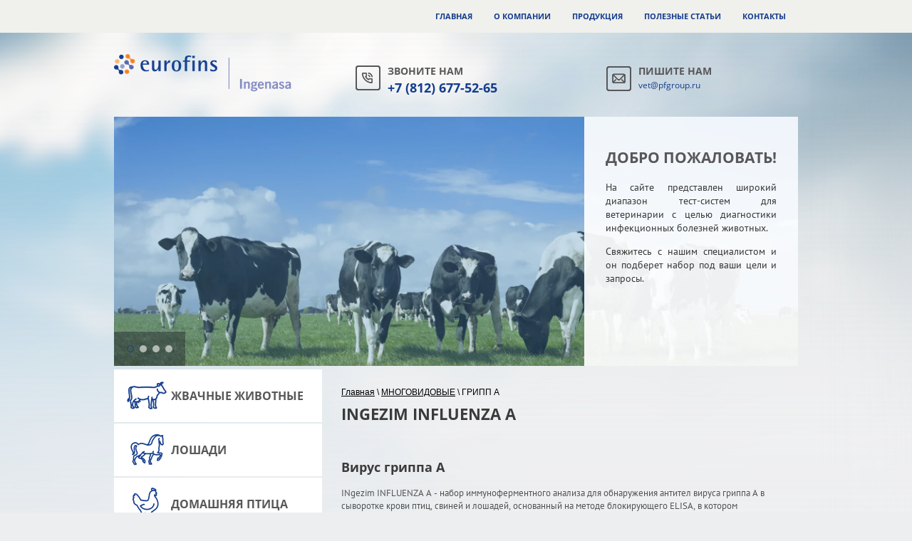

--- FILE ---
content_type: text/html; charset=utf-8
request_url: http://vetprofilab.ru/ingezim-influenza-a
body_size: 14770
content:

 <!doctype html>
 
<html lang="ru">
	 
	<head>
		 
		<meta charset="utf-8">
		 
		<meta name="robots" content="all"/>
		 <title>INGEZIM INFLUENZA A</title> 
		<meta name="description" content="INGEZIM INFLUENZA A">
		 
		<meta name="keywords" content="INGEZIM INFLUENZA A">
		 
		<meta name="SKYPE_TOOLBAR" content="SKYPE_TOOLBAR_PARSER_COMPATIBLE">
		<meta name="viewport" content="width=device-width, height=device-height, initial-scale=1.0, maximum-scale=1.0, user-scalable=no">
		 
		<meta name="msapplication-tap-highlight" content="no"/>
		 
		<meta name="format-detection" content="telephone=no">
		 
		<meta http-equiv="x-rim-auto-match" content="none">
		 
		<!--  -->
		<link rel="stylesheet" href="/g/css/styles_articles_tpl.css">
		 
		<link rel="stylesheet" href="/t/v493/images/css/styles.css">
		 
		<link rel="stylesheet" href="/t/v493/images/css/designblock.scss.css">
		 
		<link rel="stylesheet" href="/t/v493/images/css/s3_styles.scss.css">
		 
		<script src="/g/libs/jquery/1.10.2/jquery.min.js"></script>
		 
		<script src="/g/s3/misc/adaptiveimage/1.0.0/adaptiveimage.js"></script>
		 <meta name="mailru-domain" content="83Er3YYqSk3qURjn" />

            <!-- 46b9544ffa2e5e73c3c971fe2ede35a5 -->
            <script src='/shared/s3/js/lang/ru.js'></script>
            <script src='/shared/s3/js/common.min.js'></script>
        <link rel='stylesheet' type='text/css' href='/shared/s3/css/calendar.css' /><link rel='stylesheet' type='text/css' href='/shared/highslide-4.1.13/highslide.min.css'/>
<script type='text/javascript' src='/shared/highslide-4.1.13/highslide-full.packed.js'></script>
<script type='text/javascript'>
hs.graphicsDir = '/shared/highslide-4.1.13/graphics/';
hs.outlineType = null;
hs.showCredits = false;
hs.lang={cssDirection:'ltr',loadingText:'Загрузка...',loadingTitle:'Кликните чтобы отменить',focusTitle:'Нажмите чтобы перенести вперёд',fullExpandTitle:'Увеличить',fullExpandText:'Полноэкранный',previousText:'Предыдущий',previousTitle:'Назад (стрелка влево)',nextText:'Далее',nextTitle:'Далее (стрелка вправо)',moveTitle:'Передвинуть',moveText:'Передвинуть',closeText:'Закрыть',closeTitle:'Закрыть (Esc)',resizeTitle:'Восстановить размер',playText:'Слайд-шоу',playTitle:'Слайд-шоу (пробел)',pauseText:'Пауза',pauseTitle:'Приостановить слайд-шоу (пробел)',number:'Изображение %1/%2',restoreTitle:'Нажмите чтобы посмотреть картинку, используйте мышь для перетаскивания. Используйте клавиши вперёд и назад'};</script>
<link rel="icon" href="/favicon.png" type="image/png">
	<link rel="apple-touch-icon" href="/thumb/2/LWXycLAsrYVHUeczKuvz_w/r/favicon.png">
	<link rel="apple-touch-icon" sizes="57x57" href="/thumb/2/cSiQoKjZkTMIo0ziQoXd3Q/57c57/favicon.png">
	<link rel="apple-touch-icon" sizes="60x60" href="/thumb/2/ADHYAP_QOPaTX7kCwZk1yQ/60c60/favicon.png">
	<link rel="apple-touch-icon" sizes="72x72" href="/thumb/2/NUeGOwT7ccqi0vKCk5c7CQ/72c72/favicon.png">
	<link rel="apple-touch-icon" sizes="76x76" href="/thumb/2/hXphuvuCGMlCNmPwtBK8JQ/76c76/favicon.png">
	<link rel="apple-touch-icon" sizes="114x114" href="/thumb/2/eu_DCr8HaH-4Fl9Q5T1Yug/114c114/favicon.png">
	<link rel="apple-touch-icon" sizes="120x120" href="/thumb/2/3MmgBXK7FEpfGfzqoDIQig/120c120/favicon.png">
	<link rel="apple-touch-icon" sizes="144x144" href="/thumb/2/j9LDtrtN_JRbLahuwp6tEA/144c144/favicon.png">
	<link rel="apple-touch-icon" sizes="152x152" href="/thumb/2/hJpSN6oEQd3e9064W7B_Jg/152c152/favicon.png">
	<link rel="apple-touch-icon" sizes="180x180" href="/thumb/2/f_vyPxiafrQ-f6zkloMaLQ/180c180/favicon.png">
	
	<meta name="msapplication-TileImage" content="/thumb/2/bmMZwZpxmRExzY98ed18Wg/c/favicon.png">
	<meta name="msapplication-square70x70logo" content="/thumb/2/u4ZCgXlIt0M0m6gZuZtRyQ/70c70/favicon.png">
	<meta name="msapplication-square150x150logo" content="/thumb/2/foNNC3kvbPYBac4AKEENng/150c150/favicon.png">
	<meta name="msapplication-wide310x150logo" content="/thumb/2/4xXaTyEaqfQGm4mLgRUUfg/310c150/favicon.png">
	<meta name="msapplication-square310x310logo" content="/thumb/2/rmdEXcb0zBLSx3J7TTuAiw/310c310/favicon.png">

<!--s3_require-->
<link rel="stylesheet" href="/g/basestyle/1.0.1/article/article.css" type="text/css"/>
<link rel="stylesheet" href="/g/basestyle/1.0.1/article/article.blue.css" type="text/css"/>
<script type="text/javascript" src="/g/basestyle/1.0.1/article/article.js" async></script>
<!--/s3_require-->

		<link href="/g/s3/anketa2/1.0.0/css/jquery-ui.css" rel="stylesheet" type="text/css"/>
		 
		<script src="/g/libs/jqueryui/1.10.0/jquery-ui.min.js" type="text/javascript"></script>
		 		<script src="/g/s3/anketa2/1.0.0/js/jquery.ui.datepicker-ru.js"></script>
		 
		<script src="/g/libs/jquery-bxslider/4.1.2/jquery.bxslider.min.js" type="text/javascript"></script>
		 
		<link rel="stylesheet" href="/g/libs/jquery-popover/0.0.3/jquery.popover.css">
		 
		<script src="/g/libs/jquery-popover/0.0.3/jquery.popover.min.js" type="text/javascript"></script>
		 
		<script src="/g/s3/misc/form/1.2.0/s3.form.js" type="text/javascript"></script>
		  
		<script type="text/javascript" src="/t/v493/images/js/main.js"></script>
		  
		<!--[if lt IE 10]> <script src="/g/libs/ie9-svg-gradient/0.0.1/ie9-svg-gradient.min.js"></script> <script src="/g/libs/jquery-placeholder/2.0.7/jquery.placeholder.min.js"></script> <script src="/g/libs/jquery-textshadow/0.0.1/jquery.textshadow.min.js"></script> <script src="/g/s3/misc/ie/0.0.1/ie.js"></script> <![endif]-->
		<!--[if lt IE 9]> <script src="/g/libs/html5shiv/html5.js"></script> <![endif]-->
		 		 <link rel="stylesheet" href="/t/v493/images/site.addons.css" />
		 <script src="/t/v493/images/site.addons.js"></script>
		 <link rel="stylesheet" href="/t/v493/images/site.addons.scss.css">
	</head>
	 
	<body>
		 
		<div class="wrapper editorElement layer-type-wrapper" >
			  <div class="side-panel side-panel-21 widget-type-side_panel editorElement layer-type-widget widget-13" data-layers="['widget-12':['tablet-landscape':'inSide','tablet-portrait':'inSide','mobile-landscape':'inSide','mobile-portrait':'inSide'],'widget-23':['mobile-landscape':'inSide','mobile-portrait':'inSide']]" data-phantom="1" data-position="left">
	<div class="side-panel-top">
		<div class="side-panel-button">
			<span class="side-panel-button-icon">
				<span class="side-panel-button-icon-line"></span>
				<span class="side-panel-button-icon-line"></span>
				<span class="side-panel-button-icon-line"></span>
			</span>
		</div>
		<div class="side-panel-top-inner" ></div>
	</div>
	<div class="side-panel-mask"></div>
	<div class="side-panel-content">
				<div class="side-panel-content-inner"></div>
	</div>
</div>   
			<div class="editorElement layer-type-block ui-droppable block-2" >
				<div class="editorElement layer-type-block ui-droppable block-3" >
					<div class="layout layout_center not-columned layout_4_id_39" >
						<div class="widget-23 horizontal menu-39 wm-widget-menu widget-type-menu_horizontal editorElement layer-type-widget" data-screen-button="none" data-responsive-tl="button" data-responsive-tp="button" data-responsive-ml="columned" data-more-text="..." data-child-icons="0">
							 
							<div class="menu-button">
								Меню
							</div>
							 
							<div class="menu-scroll">
								   <ul><li class="menu-item"><a href="/" ><span class="menu-item-text">Главная</span></a></li><li class="menu-item"><a href="/about" ><span class="menu-item-text">О компании</span></a></li><li class="menu-item"><a href="/produktsiya" ><span class="menu-item-text">Продукция</span></a></li><li class="menu-item"><a href="/blog" ><span class="menu-item-text">Полезные статьи</span></a></li><li class="menu-item"><a href="/kontakty" ><span class="menu-item-text">Контакты</span></a></li></ul> 
							</div>
							 
						</div>
					</div>
				</div>
				<div class="layout layout_center not-columned layout_center_3_id_4_1" >
					<div class="layout columned columns-2 layout_3_id_11" >
						<div class="layout column layout_11" >
							<div class="editorElement layer-type-block ui-droppable block-5" >
								<div class="site-name-13 widget-8 widget-type-site_name editorElement layer-type-widget">
									 <a href="http://vetprofilab.ru"> 						 						 						<div class="sn-wrap">  
									<div class="sn-logo">
										 
										<img src="/d/logo_0.png" alt="">
										 
									</div>
									   
								</div>
								 </a> 
						</div>
					</div>
				</div>
				<div class="layout column layout_8" >
					<div class="editorElement layer-type-block ui-droppable block-4" >
						<div class="layout column layout_10" >
							  	<div class="phones-10 widget-6 phones-block contacts-block widget-type-contacts_phone editorElement layer-type-widget">
		<div class="inner">
			<label class="cell-icon" for="tg-phones-10">
				<div class="icon"></div>
			</label>
			<input id="tg-phones-10" class="tgl-but" type="checkbox">
			<div class="block-body-drop">
				<div class="cell-text">
					<div class="title"><div class="align-elem">Звоните нам</div></div>
					<div class="text_body">
						<div class="align-elem">
															<div><a href="tel:+78126775265">+7 (812) 677-52-65</a></div>													</div>
					</div>
				</div>
			</div>
		</div>
	</div>
  
						</div>
						<div class="layout column layout_9" >
							      <div class="address-9 widget-5 address-block contacts-block widget-type-contacts_address editorElement layer-type-widget">
        <div class="inner">
            <label class="cell-icon" for="tg9">
                <div class="icon"></div>
            </label>
            <input id="tg9" class="tgl-but" type="checkbox">
            <div class="block-body-drop">
                <div class="cell-text">
                    <div class="title"><div class="align-elem">пишите нам</div></div>
                    <div class="text_body">
                        <div class="align-elem">vet@pfgroup.ru</div>
                    </div>
                </div>
            </div>
        </div>
    </div>
  
						</div>
					</div>
				</div>
			</div>
		</div>
	</div>
	<div class="editorElement layer-type-block ui-droppable block-7" >
		<div class="layout layout_center not-columned layout_16_id_17" >
			  <div class="widget-10 slider-17 slider widget-type-slider editorElement layer-type-widget" data-setting-pause="4000" 
     data-setting-mode="horizontal"
     data-setting-auto="1"
     data-setting-controls="0"
     data-setting-pager="1"
     data-setting-pager_selector=".slider-17 .slider-pager"
     data-setting-prev_selector=".slider-17 .slider-prev"
     data-setting-next_selector=".slider-17 .slider-next"
     data-setting-prev_text="" 
     data-setting-next_text=""
	 data-type-pager="normal"
	 data-text_position="in"
	 data-setting-auto_controls_selector=".slider-17 .auto_controls"
	 data-setting-auto_controls="0,0,0,0,0"
	 data-setting-autoControlsCombine="0"
	 data-text-block="1">
	<div class="slider-inner">
		                                                        			<div class="slider-item-1 slider-item" data-src="/thumb/2/uhNZKlNqgqeGjBJa6Dnzpw/2980r/d/54687395_2.jpg">
									<div  class="text-slider">
						<div class="text-slider-wp">
															<div class="block-title"><a href="/about"><span class="align-elem">Добро пожаловать!</span></a></div>
																						<div class="block-body">
									<div><div class="align-elem"><p style="text-align: justify;">На сайте представлен широкий диапазон тест-систем для ветеринарии с целью&nbsp;диагностики инфекционных болезней животных.</p>

<p style="text-align: justify;">Свяжитесь с нашим специалистом и он подберет набор под ваши цели и запросы.</p></div></div>
								</div>
																				</div>
					</div>
								<a href="/about"></a>			</div>
		                                                        			<div class="slider-item-2 slider-item" data-src="/thumb/2/kslUtIMg9I1rjHqZTpKqlg/2980r/d/54663708_2.jpg">
									<div  class="text-slider">
						<div class="text-slider-wp">
															<div class="block-title"><a href="/about"><span class="align-elem">Наборы INGENASA - это</span></a></div>
																						<div class="block-body">
									<div><div class="align-elem"><p>Наборы для определение специфических антител или антигенов возбудителей инфекционных болезней животных методом ИФА.</p>

<p>Материал для исследования: сыворотка, плазма, мясной сок, молоко.</p>

<p>&nbsp;</p></div></div>
								</div>
																				</div>
					</div>
								<a href="/about"></a>			</div>
		                                                        			<div class="slider-item-3 slider-item" data-src="/thumb/2/52sJfx2fbifVpTrOW97Oyg/2980r/d/54716112_2_1.jpg">
									<div  class="text-slider">
						<div class="text-slider-wp">
															<div class="block-title"><span class="align-elem">Инновации в диагностике</span></div>
																						<div class="block-body">
									<div><div class="align-elem"><p style="text-align: justify;">Диагностические наборы INGENASA разработаны с целью оптимизации и повышения качества исследований в области ветеринарии.</p></div></div>
								</div>
																				</div>
					</div>
											</div>
		                                                        			<div class="slider-item-4 slider-item" data-src="/thumb/2/ZRf1P6PePOSB8RokibzhYg/2980r/d/1_2.jpg">
									<div  class="text-slider">
						<div class="text-slider-wp">
															<div class="block-title"><span class="align-elem">ИФА микотоксины Eurofins</span></div>
																						<div class="block-body">
									<div><div class="align-elem"><p>Наборы ИФА для количественного определения микотоксинов в злаках и кормах для животных.</p>

<p>Точный анализ с высокой чувствительностью и низким пределом обнаружения.</p></div></div>
								</div>
																				</div>
					</div>
											</div>
			</div>
					<div class="slider-pager-wrap">
			<div class="bx-auto_controls">
				<div class="auto_controls"></div>									<div class="slider-pager"><a href="" data-slide-index="0"></a><a href="" data-slide-index="1"></a><a href="" data-slide-index="2"></a><a href="" data-slide-index="3"></a></div>
							</div>
		</div>
	</div>
  
		</div>
	</div>
	<div class="layout layout_center not-columned layout_center_2_id_3_1" >
		<div class="editorElement layer-type-block ui-droppable block-9" >
			<div class="layout column layout_26" >
				<div class="editorElement layer-type-block ui-droppable block-10" >
					<div class="widget-12 dropdown menu-20 wm-widget-menu vertical widget-type-menu_vertical editorElement layer-type-widget" data-child-icons="1">
						   
						<div class="menu-button">
							Меню
						</div>
						 
						<div class="menu-scroll">
							  <ul><li class="menu-item"><a href="/zhvachnyye-zhivotnyye"  target="_blank"><span class="menu-item-image"><span class="img-convert img-contain"><img src="/thumb/2/0EtewelpemwmeAo8-M9Jug/60r50/d/2.png" alt="ЖВАЧНЫЕ ЖИВОТНЫЕ"></span></span><span class="menu-item-text">ЖВАЧНЫЕ ЖИВОТНЫЕ</span></a><ul class="level-2"><li><a href="/beznoitioz"  target="_blank">БЕЗНОИТИОЗ</a><ul class="level-3"><li><a href="/ingezim-besnoitia" >INgezim Besnoitia</a></li></ul></li><li><a href="/blyutang" >БЛЮТАНГ</a><ul class="level-3"><li><a href="/ingezim-btv-compac-2.0" >Ingezim BTV Compac 2.0</a></li><li><a href="/ingezim-btv-dr" >Ingezim BTV DR</a></li><li><a href="/ingezim-btv-das" >Ingezim BTV DAS</a></li></ul></li><li><a href="/bolezn-visna-mayedi-virusnyy-artrit-entsefalit-koz" >ВИСНА-МАЕДИ/ВИРУСНЫЙ АРТРИТ-ЭНЦЕФАЛИТ КОЗ</a><ul class="level-3"><li><a href="/ingezim-maedi-screening" >Ingezim Maedi Screening</a></li><li><a href="/ingezim-maedi-confirmation" >INgezim Maedi Confirmation</a></li></ul></li><li><a href="/bolezn-shmallenberga" >БОЛЕЗНЬ ШМАЛЕНБЕРГА</a><ul class="level-3"><li><a href="/ingezim-schmallenberg-compac" >INgezim Schmallenberg Compac</a></li></ul></li><li><a href="/brutsellez" >БРУЦЕЛЛЕЗ</a><ul class="level-3"><li><a href="/ingezim-brucella-bovina-2.0" >Ingezim Brucella Bovina 2.0</a></li><li><a href="/ingezim-brucella-small-ruminants" >Ingezim Brucella Small Ruminants</a></li><li><a href="/ingezim-brucella-bovina-milk" >INgezim Brucella Bovina Milk</a></li><li><a href="/ingezim-brucella-ovis" >INgezim Brucella ovis</a></li><li><a href="/ingezim-brucella-compac-cattle" >INgezim Brucella Compac (многовидовой)</a></li></ul></li><li><a href="/virusnaya-diareya-krupnogo-rogatogo-skota-bolezn-slizistykh-obolochek-pogranichnaya-border-bolezn" >ВИРУСНАЯ ДИАРЕЯ КРС</a><ul class="level-3"><li><a href="/ingezim-pestivirus-compac" >INgezim PESTIVIRUS Compac</a></li><li><a href="/ingezim-bvd-das" >INgezim BVD DAS</a></li></ul></li><li><a href="/infektsionnyy-rinotrakheit-krupnogo-rogatogo-skota" >ИНФЕКЦИОННЫЙ РИНОТРАХЕИТ КРС</a><ul class="level-3"><li><a href="/ingezim-ibr-compac-2.0" >INgezim IBR Compac 2.0</a></li><li><a href="/ingezim-ibr-2.0" >INgezim IBR 2.0</a></li><li><a href="/ingezim-ibr-ge-compac" >INgezim IBR gE Compac</a></li></ul></li><li><a href="/likhoradka-doliny-rift" >ЛИХОРАДКА ДОЛИНЫ РИФТ</a><ul class="level-3"><li><a href="/ingezim-fvr-igm" >INgezim FVR IgM</a></li><li><a href="/ingezim-fvr-compac" >INgezim FVR Compac</a></li></ul></li><li><a href="/leykoz-krupnogo-rogatogo-skota" >ЛЕЙКОЗ КРС</a><ul class="level-3"><li><a href="/ingezim-blv-compac" >INgezim BLV Compac 2.0</a></li><li><a href="/ingezim-blv-confirmation" >Ingezim BLV Confirmation</a></li></ul></li><li><a href="/ingezim-paratuberculosis" >ПАРАТУБЕРКУЛЕЗ</a></li><li><a href="/neosporoz-krupnogo-rogatogo-skota-neospora-caninum" >НЕОСПОРОЗ КРС</a><ul class="level-3"><li><a href="/ingezim-neospora" >INgezim Neospora</a></li></ul></li><li><a href="/bovine-respiratory-syncytial-disease" >РЕСПИРАТОРНО-СИНЦИТИАЛЬНАЯ БОЛЕЗНЬ КРС</a><ul class="level-3"><li><a href="/ingezim-brsv-compac" >INgezim BRSV Compac</a></li></ul></li><li><a href="/rotavirus-bovine" >РОТАВИРУСНАЯ ИНФЕКЦИЯ КРС</a><ul class="level-3"><li><a href="/ingezim-rotavirus-bovino" >Ingezim Rotavirus Bovino</a></li></ul></li><li><a href="/chuma-melkikh-zhvachnykh-zhivotnykh" >ЧУМА МЕЛКИХ ЖВАЧНЫХ</a><ul class="level-3"><li><a href="/ingezim-ppr-compac" >INgezim PPR Compac</a></li></ul></li></ul></li><li class="menu-item"><a href="/loshadi" ><span class="menu-item-image"><span class="img-convert img-contain"><img src="/thumb/2/CVooIECef7NeGwVgyd-Iag/60r50/d/3.png" alt="ЛОШАДИ"></span></span><span class="menu-item-text">ЛОШАДИ</span></a><ul class="level-2"><li><a href="/pestis-africana-equorum" >АФРИКАНСКАЯ ЧУМА ЛОШАДЕЙ</a><ul class="level-3"><li><a href="/ingezim-ahsv-compac-plus" >INgezim AHSV Compac Plus</a></li><li><a href="/ingezim-pea-das" >INgezim PEA DAS</a></li></ul></li><li><a href="/virusnyy-arteriit-loshadey" >ВИРУСНЫЙ АРТЕРИИТ ЛОШАДЕЙ</a><ul class="level-3"><li><a href="/ingezim-arteritis-2.0" >INgezim Arteritis 2.0</a></li></ul></li><li><a href="/gripp-a-gripp-loshadey" >ГРИПП А</a><ul class="level-3"><li><a href="/ingezim-influenza-a-equie" >INgezim Influenza A (лошади)</a></li></ul></li><li><a href="/infektsionnaya-anemiya-loshadey" >ИНФЕКЦИОННАЯ АНЕМИЯ ЛОШАДЕЙ</a><ul class="level-3"><li><a href="/ingezim-anemia-dr" >INgezim Anemia DR</a></li></ul></li><li><a href="/likhoradka-zapadnogo-nila" >ЛИХОРАДКА ЗАПАДНОГО НИЛА (лошади)</a><ul class="level-3"><li><a href="/ingezim-west-nile-igm" >INgezim West Nile IgM</a></li></ul></li><li><a href="/rhinopneumoniae-equorum" >РИНОПНЕВМОНИЯ ЛОШАДЕЙ</a><ul class="level-3"><li><a href="/ingezim-rinoneumonitis" >INgezim Rinoneumonitis</a></li></ul></li></ul></li><li class="menu-item"><a href="/domashnyaya-ptitsa" ><span class="menu-item-image"><span class="img-convert img-contain"><img src="/thumb/2/mWtseFueHlxlpaFHwAtVsA/60r50/d/4.png" alt="ДОМАШНЯЯ ПТИЦА"></span></span><span class="menu-item-text">ДОМАШНЯЯ ПТИЦА</span></a><ul class="level-2"><li><a href="/gripp-a-gripp-ptits" >ГРИПП А</a><ul class="level-3"><li><a href="/ingezim-influenza-a-avium" >INGEZIM INFLUENZA A  (птица)</a></li></ul></li></ul></li><li class="menu-item"><a href="/svini" ><span class="menu-item-image"><span class="img-convert img-contain"><img src="/thumb/2/RqjNdUesYGhL_vuNgED8-w/60r50/d/5.png" alt="СВИНЬИ"></span></span><span class="menu-item-text">СВИНЬИ</span></a><ul class="level-2"><li><a href="/afrikanskaya-chuma-sviney" >АФРИКАНСКАЯ ЧУМА СВИНЕЙ</a><ul class="level-3"><li><a href="/ingezim-ppa-compac" >INgezim PPA COMPAC</a></li><li><a href="/ingezim-ppa-das" >Ingezim PPA DAS</a></li><li><a href="/ingene-q-ppa" >INgene q PPA</a></li><li><a href="/ingezim-asfv-crom-ag" >INGEZIM ASFV CROM Ag</a></li></ul></li><li><a href="/aktinobatsilleznaya-plevropnevmoniya-sviney" >АКТИНОБАЦИЛЛЕЗНАЯ ПЛЕВРОПНЕВМОНИЯ СВИНЕЙ</a><ul class="level-3"><li><a href="/ingezim-app-mix-10-12" >INgezim APP MIX 10,12</a></li><li><a href="/ingezim-app-mix" >INgezim APP MIX</a></li></ul></li><li><a href="/bolezn-auyeski" >БОЛЕЗНЬ АУЕСКИ</a><ul class="level-3"><li><a href="/ingezim-adv-total" >Ingezim ADV TOTAL</a></li><li><a href="/ingezim-adv-ge-plus" >Ingezim ADV gE Plus</a></li><li><a href="/ingezim-adv-gb" >Ingezim ADV gB</a></li></ul></li><li><a href="/brutsellez-porcina" >БРУЦЕЛЛЕЗ</a><ul class="level-3"><li><a href="/ingezim-brucella-porcina" >INgezim Brucella Porcina</a></li><li><a href="/ingezim-brucella-compac-pig" >Ingezim Brucella Compac (все виды)</a></li></ul></li><li><a href="/haemophilus-parasuis" >ГЕМОФИЛЕЗНЫЙ ПОЛИСЕРОЗИТ</a><ul class="level-3"><li><a href="/ingezim-haemophilus" >INgezim Haemophilus</a></li></ul></li><li><a href="/grip-a-pig" >ГРИПП А (свиньи)</a><ul class="level-3"><li><a href="/ingezim-influenza-a-pig" >INGEZIM INFLUENZA A (свиньи)</a></li></ul></li><li><a href="/gripp-a-gripp-sviney" >ГРИПП СВИНЕЙ</a><ul class="level-3"><li><a href="/ingezim-influenza-porcina" >INgezim Influenza Porcina</a></li></ul></li><li><a href="/klassicheskaya-chuma-sviney" >КЛАССИЧЕСКАЯ ЧУМА СВИНЕЙ</a><ul class="level-3"><li><a href="/ingezim-csf-compac" >Ingezim CSF Compac</a></li></ul></li><li><a href="/coronavirus" >КОРОНАВИРУС</a><ul class="level-3"><li><a href="/ingezim-corona-diferencial-2.0" >INgezim Corona Diferencial 2.0</a></li><li><a href="/ingezim-coronavirus-porcino-2.0" >INgezim Coronavirus Porcino 2.0</a></li><li><a href="/ingezim-pedv" >INgezim PEDV</a></li></ul></li><li><a href="/mikoplazmoz-mycoplasma-hyopneumoniae" >МИКОПЛАЗМОЗ (Mycoplasma hyopneumoniae)</a><ul class="level-3"><li><a href="/ingezim-m.-hyo-compac-1" >INgezim M. hyo Compac</a></li></ul></li><li><a href="/parvovirus-infection-pig" >ПАРВОВИРУСНАЯ ИНФЕКЦИЯ</a><ul class="level-3"><li><a href="/ingezim-ppv-compac" >Ingezim PPV Compac</a></li><li><a href="/ingezim-ppv-das" >Ingezim PPV DAS</a></li><li><a href="/ingezim-ppv" >Ingezim PPV</a></li></ul></li><li><a href="/reproduktivno-respiratornyy-sindrom-sviney" >РЕПРОДУКТИВНО-РЕСПИРАТОРНЫЙ СИНДРОМ СВИНЕЙ</a><ul class="level-3"><li><a href="/ingezim-prrs-universal" >INGEZIM PRRS UNIVERSAL</a></li><li><a href="/ingezim-prrs-dr" >INGEZIM PRRS DR</a></li><li><a href="/ingezim-prrs-2.0" >INGEZIM PRRS 2.0</a></li></ul></li><li><a href="/rozha-svinej" >РОЖА СВИНЕЙ</a><ul class="level-3"><li><a href="/ingezim-mal-rojo" >INgezim Mal Rojo</a></li></ul></li><li><a href="/porcine-rotavirus-infection" >РОТАВИРУСНАЯ ИНФЕКЦИЯ СВИНЕЙ</a><ul class="level-3"><li><a href="/ingezim-rotavirus-porcino" >INgezim Rotavirus Porcino</a></li></ul></li><li><a href="/transmissivnyj-gastroenterit-svinej-tgs" >ТРАНСМИССИВНЫЙ ГАСТРОЭНТЕРИТ СВИНЕЙ (ТГС)</a><ul class="level-3"><li><a href="/ingezim-tgev-2" >INGEZIM TGEV 2.0</a></li></ul></li><li><a href="/tuberculos-svinej" >ТУБЕРКУЛЕЗ СВИНЕЙ</a><ul class="level-3"><li><a href="/ingezim-tb-porcine" >INgezim TB porcine</a></li></ul></li><li><a href="/porcine-circovirus-type-2" >ЦИРКОВИРУС СВИНЕЙ II ТИПА</a><ul class="level-3"><li><a href="/ingezim-circovirus-igm/igg" >Ingezim Circovirus IgM/IgG</a></li><li><a href="/ingezim-circo-igg-1" >Ingezim CIRCO IgG</a></li><li><a href="/ingezim-pcv-das" >Ingezim PCV DAS</a></li></ul></li><li><a href="/enzooticheskaya-pnevmoniya" >ЭНЗООТИЧЕСКАЯ ПНЕВМОНИЯ СВИНЕЙ</a></li></ul></li><li class="menu-item"><a href="/domashchniye-pitomtsy" ><span class="menu-item-image"><span class="img-convert img-contain"><img src="/thumb/2/OH2Xjl8mASZ_8p9-lNBH9Q/60r50/d/6.png" alt="ДОМАШНИЕ ПИТОМЦЫ"></span></span><span class="menu-item-text">ДОМАШНИЕ ПИТОМЦЫ</span></a><ul class="level-2"><li><a href="/rabbit" >КРОЛИКИ</a><ul class="level-3"><li><a href="/hemoragicheskaya-bolezn" >Геморрагическая болезнь кроликов</a><ul class="level-4"><li><a href="/ingezim-rhdv" >Ingezim RHDV</a></li><li><a href="/ingezim-rhdv-das" >INgezim RHDV DAS</a></li></ul></li><li><a href="/mixomatos" >Миксоматоз</a><ul class="level-4"><li><a href="/ingezim-mixomatosis" >INgezim Mixomatosis</a></li></ul></li></ul></li><li><a href="/dogs" >СОБАКИ</a><ul class="level-3"><li><a href="/anaplazmoz" >Анаплазмоз</a></li><li><a href="/bavezioz" >Бабезиоз</a></li><li><a href="/rabies" >Бешенство</a><ul class="level-4"><li><a href="/eia-rabia" >E.I.A. Rabia</a></li></ul></li><li><a href="/borrelioz" >Боррелиоз</a><ul class="level-4"><li><a href="/ingezim-lyme-crom" >INgezim Lyme CROM</a></li><li><a href="/vetline-borrelia" >VetLine Borrelia</a></li></ul></li><li><a href="/brucella-canis" >Бруцеллез</a></li><li><a href="/dirofilyarioz-sobak" >Дирофиляриоз собак</a><ul class="level-4"><li><a href="/ingezim-heartcrom-30" >INgezim HeartCROM 30</a></li><li><a href="/ingezim-heartcrom-12" >INgezim HeartCROM 12</a></li><li><a href="/vetline-dirofilaria-antigen" >VetLine Dirofilaria Antigen</a></li></ul></li><li><a href="/coronavirus-canine" >Коронавирус собак</a><ul class="level-4"><li><a href="/ingezim-corona-canino" >INgezim Corona Canino</a></li><li><a href="/ingezim-cpv/ccv-ic" >INgezim CPV/CCV IC</a></li></ul></li><li><a href="/lejshmanioz-sobak" >Лейшманиоз собак</a><ul class="level-4"><li><a href="/ingezim-leishmania" >INgezim Leishmania</a></li><li><a href="/vetline-leishmania" >VetLine Leishmania</a></li><li><a href="/ingezim-leishmania-vet" >INgezim Leishmania VET</a></li><li><a href="/ingezim-leishma-crom-12" >INgezim Leishma CROM 12</a></li><li><a href="/ingezim-leishma-crom-50" >INgezim Leishma CROM 50</a></li></ul></li><li><a href="/leptospiros-sobak" >Лептоспироз собак</a><ul class="level-4"><li><a href="/vetline-leptospira" >VetLine Leptospira</a></li><li><a href="/vetline-leptospira-igm" >VetLine Leptospira IgM</a></li></ul></li><li><a href="/giardia-antigen" >Лямблиоз собак</a></li><li><a href="/ehrlichia-canis-infection" >Моноцитарный эрлихиоз собак</a><ul class="level-4"><li><a href="/ingezim-ehrlichia" >INgezim Ehrlichia</a></li><li><a href="/vetline-ehrlichia" >VetLine Ehrlichia</a></li><li><a href="/ingezim-ehrlichia-vet" >INgezim Ehrlichia VET</a></li><li><a href="/ingezim-ehrli-crom-12" >INgezim Ehrli CROM 12</a></li><li><a href="/ingezim-ehrli-crom-30" >INgezim Ehrli CROM 30</a></li><li><a href="/ingezim-ehr/ana" >INgezim Ehr/ANA</a></li></ul></li><li><a href="/parvovirus-sobak" >Парвовирус собак</a><ul class="level-4"><li><a href="/ingezim-parvo-canino" >INgezim Parvo Canino</a></li><li><a href="/ingezim-parvovirus-igm" >INgezim Parvovirus IgM</a></li><li><a href="/ingezim-cpv-das" >INgezim Parvo Canino DAS</a></li><li><a href="/vetline-canine-parvovirus" >VetLine Canine Parvovirus (CPV)</a></li><li><a href="/ingezim-cpv-ic" >INGEZIM CPV IC</a></li><li><a href="/ingezim-cpv/giardia-ic" >INgezim CPV/Giardia IC</a></li><li><a href="/ingezim-cpv/gia/ccv-ic" >INgezim CPV/GIA/CCV IC</a></li></ul></li><li><a href="/toxocara-canis" >Токсокароз собак</a></li><li><a href="/toksoplazmoz-sobak" >Токсоплазмоз собак</a><ul class="level-4"><li><a href="/vetline-toxoplasma" >VetLine Toxoplasma</a></li><li><a href="/vetline-toxoplasma-igm" >VetLine Toxoplasma IgM</a></li></ul></li><li><a href="/canine-distemper" >Чума собак</a><ul class="level-4"><li><a href="/ingezim-moquillo-igg" >INgezim Moquillo IgG</a></li><li><a href="/ingezim-moquillo-igm" >INgezim Moquillo IgM</a></li><li><a href="/vetline-canine-distemper-virus" >VetLine Canine Distemper Virus (CDV)</a></li><li><a href="/ingezim-cdv-ic-12" >INgezim CDV IC 12</a></li><li><a href="/ingezim-cdv-ic-30" >INgezim CDV IC 30</a></li></ul></li><li><a href="/echinococcus" >Эхинокококоз собак</a></li></ul></li><li><a href="/cats"  target="_blank">КОШКИ</a><ul class="level-3"><li><a href="/feline-coronavirus" >Коронавирус кошек</a><ul class="level-4"><li><a href="/ingezim-corona-felino" >INgezim Corona Felino</a></li><li><a href="/vetline-feline-corona-virus" >VetLine Feline Corona Virus (FCoV/FIP)</a></li><li><a href="/ingezim-fcov-ic" >INGEZIM FcoV IC</a></li></ul></li><li><a href="/feline-immunodeficiency-virus" >Иммунодефицит кошек</a><ul class="level-4"><li><a href="/ingezim-fiv" >INgezim FIV</a></li><li><a href="/vetline-feline-immunodeficiency-virus" >VetLine Feline Immunodeficiency Virus (FIV)</a></li><li><a href="/ingezim-fiv-vet" >INgezim FIV VET</a></li><li><a href="/ingezim-fiv-crom" >INGEZIM FIV CROM</a></li><li><a href="/ingezim-fiv-crom-30" >INGEZIM FIV CROM 30</a></li></ul></li><li><a href="/leikoz-koshek" >Лейкемия кошек</a><ul class="level-4"><li><a href="/ingezim-felv" >INgezim FeLV</a></li><li><a href="/ingezim-felv-das" >INgezim FeLV DAS</a></li><li><a href="/ingezim-felv-vet" >INgezim FeLV VET</a></li><li><a href="/ingezim-felv-crom-12" >INgezim FeLV CROM 12</a></li><li><a href="/ingezim-felv-crom-30" >INgezim FeLV CROM 30</a></li></ul></li><li><a href="/lyamblioz-koshek" >Лямблиоз кошек</a></li><li><a href="/parvovirus-koshek" >Парвовирус кошек</a><ul class="level-4"><li><a href="/vetline-feline-parvovirus" >VetLine Feline Parvovirus (FPV)</a></li><li><a href="/ingezim-fpv-ic" >INGEZIM FPV IC</a></li></ul></li><li><a href="/toksoplazmoz-koshek" >Токсоплазмоз кошек</a><ul class="level-4"><li><a href="/vetline-toxoplasma-cat" >VetLine Toxoplasma (кошки)</a></li><li><a href="/vetline-toxoplasma-igm-cat" >VetLine Toxoplasma IgM (кошки)</a></li><li><a href="/ingezim-feline-toxoplasma-ic" >INgezim Feline toxoplasma IC</a></li></ul></li></ul></li></ul></li><li class="opened menu-item"><a href="/vse-vidy" ><span class="menu-item-image"><span class="img-convert img-contain"><img src="/thumb/2/iFdi08gYhbrpQEYAVnYjJw/60r50/d/21.png" alt="МНОГОВИДОВЫЕ"></span></span><span class="menu-item-text">МНОГОВИДОВЫЕ</span></a><ul class="level-2"><li class="opened active"><a href="/ingezim-influenza-a" >ГРИПП А</a></li><li><a href="/brucella" >БРУЦЕЛЛЕЗ</a><ul class="level-3"><li><a href="/ingezim-brucella-compac" >Ingezim Brucella Compac</a></li></ul></li><li><a href="/rotavirus-multispecies" >РОТАВИРУСНАЯ ИНФЕКЦИЯ</a><ul class="level-3"><li><a href="/ingezim-rotavirus-das" >INgezim Rotavirus DAS</a></li></ul></li><li><a href="/tubercul-multi" >ТУБЕРКУЛЕЗ</a><ul class="level-3"><li><a href="/ingezim-tuberculosis-dr" >INgezim Tuberculosis DR</a></li></ul></li><li><a href="/west-nile-multi" >ЛИХОРАДКА ЗАПАДНОГО НИЛА</a><ul class="level-3"><li><a href="/ingezim-west-nile-compac" >INgezim West Nile Compac</a></li></ul></li><li><a href="/yashchur" >ЯЩУР</a><ul class="level-3"><li><a href="/priochek-fmdv-ns" >PrioCHEK FMDV NS</a></li></ul></li></ul></li><li class="menu-item"><a href="/pribor"  target="_blank"><span class="menu-item-image"><span class="img-convert img-contain"><img src="/thumb/2/6G9ZDY5bzpolzDbu26n6kA/60r50/d/oborud.png" alt="ОБОРУДОВАНИЕ"></span></span><span class="menu-item-text">ОБОРУДОВАНИЕ</span></a><ul class="level-2"><li><a href="/gastros-6-m" >Гастрос 6 М</a></li><li><a href="/stejk-d2-1" >Стейк D2</a></li><li><a href="/aspl-034" >Аспиратор АСПЛ-034</a></li><li><a href="/bals-55" >Баня серологическая</a></li></ul></li><li class="menu-item"><a href="/mikotoksiny"  target="_blank"><span class="menu-item-image"><span class="img-convert img-contain"><img src="/thumb/2/itWn9S335uRT1G0kOeTbgQ/60r50/d/micotox.png" alt="ИФА МИКОТОКСИНЫ EUROFINS"></span></span><span class="menu-item-text">ИФА МИКОТОКСИНЫ EUROFINS</span></a><ul class="level-2"><li><a href="/aflatoksiny" >Афлатоксин М1</a><ul class="level-3"><li><a href="/b-zero-afla-m1-500"  target="_blank">B ZERO AFLA M1 500</a></li><li><a href="/b-zero-afla-m1" >B ZERO AFLA M1</a></li><li><a href="/celer-r-afla-m1-500" >Celer® AFLA M1 500</a></li><li><a href="/iscreen-afla-m1" >I'screen AFLA M1</a></li><li><a href="/iscreen-afla-m1-milk" >I'screen AFLA M1 milk</a></li><li><a href="/iclean-c-afla-m1" >IClean C AFLA M1</a></li></ul></li><li><a href="/aflatoxin-b1" >Афлатоксин B1</a><ul class="level-3"><li><a href="/b-zero-afla-b1" >B ZERO AFLA B1</a></li><li><a href="/celer-r-afla-b1" >Celer® AFLA B1</a></li></ul></li><li><a href="/aflatoksiny-obshchie" >Афлатоксины общие</a><ul class="level-3"><li><a href="/b-zero-h2afla" >B ZERO H2AFLA</a></li><li><a href="/h2afla" >H2AFLA</a></li><li><a href="/celer-r-afla" >Celer® AFLA</a></li><li><a href="/iscreen-afla" >I'screen AFLA</a></li></ul></li><li><a href="/dezoksinivalenol" >Дезоксиниваленол</a><ul class="level-3"><li><a href="/h2don" >H2DON</a></li><li><a href="/b-zero-h2don" >B ZERO H2DON</a></li><li><a href="/b-zero-don-v2" >B ZERO DON v2</a></li><li><a href="/celer-r-don-v3" >Celer® DON v3</a></li></ul></li><li><a href="/zearalenon" >Зеараленон</a><ul class="level-3"><li><a href="/b-zero-zea" >B ZERO ZEA</a></li><li><a href="/celer-r-zea" >Celer® ZEA</a></li></ul></li><li><a href="/fumonizin" >Фумонизин</a><ul class="level-3"><li><a href="/b-zero-fumo" >B ZERO FUMO</a></li><li><a href="/celer-r-fumo" >Celer® FUMO</a></li><li><a href="/sensispec-fumonisin" >SENSISpec Fumonisin Rapid</a></li></ul></li><li><a href="/ohratoksin" >Охратоксин</a><ul class="level-3"><li><a href="/b-zero-ochra" >B ZERO OCHRA</a></li><li><a href="/celer-r-ochra" >Celer® OCHRA</a></li><li><a href="/sensispec-ochratoxin" >SENSISpec ELISA Ochratoxin A Rapid</a></li></ul></li><li><a href="/t-2-i-ht-2-toksiny" >T-2 и HT-2 токсины</a><ul class="level-3"><li><a href="/b-zero-t2" >B ZERO T2</a></li><li><a href="/celer-r-t2" >Celer® T2</a></li></ul></li></ul></li><li class="menu-item"><a href="/antibiotiki" ><span class="menu-item-image"><span class="img-convert img-contain"><img src="/thumb/2/lzHrT9kP21vjSV-Vcwj8og/60r50/d/drugs1.png" alt="ИФА АНТИБИОТИКИ"></span></span><span class="menu-item-text">ИФА АНТИБИОТИКИ</span></a></li><li class="menu-item"><a href="/media" ><span class="menu-item-image"><span class="img-convert img-contain"><img src="/thumb/2/-bWtDQw12xUnHO02xOxSWQ/60r50/d/himedia.png" alt="HIMEDIA"></span></span><span class="menu-item-text">HIMEDIA</span></a></li></ul> 
						</div>
						 
					</div>
					  
		
	<div class="editable_block-43 widget-26 editorElement layer-type-widget">
		<div class="header"><div class="align-elem">INGENASA</div></div>		<div class="body">
																																					<div class="text"><div class="align-elem"><p style="text-align: justify;">Задача организации&nbsp; состоит в развитии и совершенствовании диагностических исследований в области ветеринарии.</p>

<p style="text-align: justify;">&quot;Медицинской врач лечит человека, ветеринарный врач - человечество&quot; И.П. Павлов&quot;</p></div></div>
																																		<div class="image">
								
																	<span class="img-convert img-cover">
																																																																																							<img src="/thumb/2/2jAWwcEHMNunRNSpET31FQ/r215/d/lib_963803_54663708_2.jpg" alt="INGENASA">
																			</span>
																<div class="image-inner">
																																				</div>
							</div>
						
																																												
		</div>
	</div>

  
				</div>
			</div>
			<div class="layout column layout_42" >
				<div class="editorElement layer-type-block ui-droppable block-16" >
					
<div class="page-path" data-url="/ingezim-influenza-a"><a href="/">Главная</a> \ <a href="/vse-vidy">МНОГОВИДОВЫЕ</a> \ ГРИПП А</div> 
					<h1 class="h1 widget-25 widget-type-h1 editorElement layer-type-widget">
						INGEZIM INFLUENZA A
					</h1>
					<article class="content-40 content widget-24 widget-type-content editorElement layer-type-widget">




	<h2>Вирус гриппа А</h2>

<p>INgezim INFLUENZA A - набор иммуноферментного анализа для обнаружения антител вируса гриппа А в сыворотке крови птиц, свиней и лошадей, основанный на методе блокирующего ELISA, в котором используются моноклональные антитела (MAb), специфичные к вирусу гриппа A.</p>

<ul>
	<li><strong>Универсальность</strong> исполнения: исследование разных видов животных.</li>
	<li><strong>Удобство исполнения</strong>: готовые к применению реагенты, инструкция на русском языке.</li>
	<li><strong>Точность</strong> и быстрота получения результата.</li>
</ul>

<h2>Технические характеристики</h2>

<table border="1" cellpadding="1" cellspacing="1" height="335" width="545">
	<tbody>
		<tr>
			<td style="width: 214px;">
			<p style="margin-left: 10px;"><strong>Метод исследования</strong></p>
			</td>
			<td style="width: 272px;">
			<p style="margin-left: 10px;">Блокирующий ИФА</p>
			</td>
		</tr>
		<tr>
			<td style="width: 214px;">
			<p style="margin-left: 10px;"><strong>Вид животного</strong></p>
			</td>
			<td style="width: 272px;">
			<p style="margin-left: 10px;">Птица, свиньи, лошади</p>
			</td>
		</tr>
		<tr>
			<td style="width: 214px;">
			<p style="margin-left: 10px;"><strong>Материал для исследования</strong></p>
			</td>
			<td style="width: 272px;">
			<p style="margin-left: 10px;">Сыворотка крови</p>
			</td>
		</tr>
		<tr>
			<td style="width: 214px;">
			<p style="margin-left: 10px;"><strong>Сорбированный антиген</strong></p>
			</td>
			<td style="width: 272px;">
			<p style="margin-left: 10px;">Антиген вируса гриппа А</p>
			</td>
		</tr>
		<tr>
			<td style="width: 214px;">
			<p style="margin-left: 10px;"><strong>Конъюгат</strong></p>
			</td>
			<td style="width: 272px;">
			<p style="margin-left: 10px;">Готовый пероксидазный конъюгат, содержащий моноклональные антитела (MAb), специфичные к вирусу гриппа A.</p>
			</td>
		</tr>
		<tr>
			<td style="width: 214px;">
			<p style="margin-left: 10px;"><strong>Инкубация</strong></p>
			</td>
			<td style="width: 272px;">
			<p style="margin-left: 10px;">Короткий период инкубации (100 минут)</p>
			</td>
		</tr>
	</tbody>
</table>

<h2>Информация для заказа</h2>

<table border="1" cellpadding="1" cellspacing="1" style="width: 577px;">
	<tbody>
		<tr>
			<td style="width: 239px;">
			<p style="margin-left: 10px;"><strong>Код товара</strong></p>
			</td>
			<td style="width: 159px;">
			<p style="margin-left: 10px; text-align: center;">10.FLU.K.3/2</p>
			</td>
			<td style="width: 157px;">
			<p style="margin-left: 10px; text-align: center;">10.FLU.K.3/5</p>
			</td>
		</tr>
		<tr>
			<td style="width: 239px;">
			<p style="margin-left: 10px;"><strong>Комплектация набора</strong></p>
			</td>
			<td style="width: 159px;">
			<p style="margin-left: 10px; text-align: center;">2 планшета</p>
			</td>
			<td style="width: 157px; text-align: center;">5 планшетов</td>
		</tr>
		<tr>
			<td style="width: 239px;">
			<p style="margin-left: 10px;"><strong>Количество реакций</strong></p>
			</td>
			<td style="width: 159px;">
			<p style="text-align: center;">192</p>

			<p style="text-align: center;">макс. кол. образцов 188</p>

			<p style="text-align: center;">&nbsp;</p>
			</td>
			<td style="width: 157px;">
			<p style="text-align: center;">480</p>

			<p style="text-align: center;">макс. кол. образцов 470</p>

			<p style="text-align: center;">&nbsp;</p>
			</td>
		</tr>
		<tr>
			<td style="width: 239px;">
			<p style="margin-left: 10px;"><strong>Формат планшета</strong></p>
			</td>
			<td style="width: 159px; text-align: center;">12 х 8 (стрип х лунки)</td>
			<td style="width: 157px; text-align: center;">12 х 8 (стрип х лунки)</td>
		</tr>
	</tbody>
</table>

<h2>Техническая информация</h2>

<table border="1" cellpadding="1" cellspacing="1" style="width: 581px;">
	<tbody>
		<tr>
			<td style="width: 311px;">
			<p style="margin-left: 10px;">Инструкция по применению набора</p>
			</td>
			<td style="width: 254px; text-align: center;">по запросу</td>
		</tr>
		<tr>
			<td style="width: 311px;">
			<p style="margin-left: 10px;">Расчетный файл для интерпретации результата</p>
			</td>
			<td style="width: 254px; text-align: center;"><a href="/f/10fluk3_raschetnyj_fajl.xlsx">10.FLU.K3 расчетный файл</a></td>
		</tr>
		<tr>
			<td style="width: 311px;">
			<p style="margin-left: 10px;">Валидация набора</p>
			</td>
			<td style="width: 254px; text-align: center;"><a href="/f/10fluk3_validaciya.pdf">10.FLU.K3 валидация</a></td>
		</tr>
	</tbody>
</table>

<p>&nbsp;</p>

	
</article>
				</div>
			</div>
		</div>
		<div class="editorElement layer-type-block ui-droppable block-11" >
			<div class="layout columned columns-2 layout_27_id_29" >
				<div class="layout column layout_29" >
					<div class="editorElement layer-type-block ui-droppable block-12" >
						  	<div class="phones-30 widget-17 phones-block contacts-block widget-type-contacts_phone editorElement layer-type-widget">
		<div class="inner">
			<label class="cell-icon" for="tg-phones-30">
				<div class="icon"></div>
			</label>
			<input id="tg-phones-30" class="tgl-but" type="checkbox">
			<div class="block-body-drop">
				<div class="cell-text">
					<div class="title"><div class="align-elem">Наш телефон</div></div>
					<div class="text_body">
						<div class="align-elem">
															<div><a href="tel:+78126775265">+7 (812) 677-52-65</a></div>													</div>
					</div>
				</div>
			</div>
		</div>
	</div>
        <div class="address-31 widget-18 address-block contacts-block widget-type-contacts_address editorElement layer-type-widget">
        <div class="inner">
            <label class="cell-icon" for="tg31">
                <div class="icon"></div>
            </label>
            <input id="tg31" class="tgl-but" type="checkbox">
            <div class="block-body-drop">
                <div class="cell-text">
                    <div class="title"><div class="align-elem">Адрес электронной почты:</div></div>
                    <div class="text_body">
                        <div class="align-elem">vet@pfgroup.ru</div>
                    </div>
                </div>
            </div>
        </div>
    </div>
  
					</div>
				</div>
				<div class="layout column layout_28" >
					<div class="widget-16 popup menu-28 wm-widget-menu vertical widget-type-menu_vertical editorElement layer-type-widget" data-child-icons="0">
						  						<div class="menu-title">
							О компании
						</div>
						 
						<div class="menu-button">
							Меню
						</div>
						 
						<div class="menu-scroll">
							   
						</div>
						 
					</div>
				</div>
			</div>
			<div class="editorElement layer-type-block ui-droppable block-15" >
				<div class="layout column layout_38" >
					<div class="site-copyright widget-22 widget-type-site_copyright editorElement layer-type-widget">
						 
						<div class="align-elem">
							   Copyright &copy; 2019 - 2026							
							 
						</div>
						 
					</div>
				</div>
				<div class="layout column layout_44" >
					<div class="site-counters widget-28 widget-type-site_counters editorElement layer-type-widget">
						 <!--LiveInternet counter--><script type="text/javascript">
document.write("<a href='//www.liveinternet.ru/click' "+
"target=_blank><img src='//counter.yadro.ru/hit?t12.1;r"+
escape(document.referrer)+((typeof(screen)=="undefined")?"":
";s"+screen.width+"*"+screen.height+"*"+(screen.colorDepth?
screen.colorDepth:screen.pixelDepth))+";u"+escape(document.URL)+
";h"+escape(document.title.substring(0,150))+";"+Math.random()+
"' alt='' title='LiveInternet: показано число просмотров за 24"+
" часа, посетителей за 24 часа и за сегодня' "+
"border='0' width='88' height='31'><\/a>")
</script><!--/LiveInternet-->

<!-- Yandex.Metrika counter -->
<script type="text/javascript" >
   (function(m,e,t,r,i,k,a){m[i]=m[i]||function(){(m[i].a=m[i].a||[]).push(arguments)};
   m[i].l=1*new Date();k=e.createElement(t),a=e.getElementsByTagName(t)[0],k.async=1,k.src=r,a.parentNode.insertBefore(k,a)})
   (window, document, "script", "https://mc.yandex.ru/metrika/tag.js", "ym");

   ym(56552956, "init", {
        clickmap:true,
        trackLinks:true,
        accurateTrackBounce:true
   });
</script>
<noscript><div><img src="https://mc.yandex.ru/watch/56552956" style="position:absolute; left:-9999px;" alt="" /></div></noscript>
<!-- /Yandex.Metrika counter -->
<!--__INFO2026-01-22 00:40:13INFO__-->
 
					</div>
				</div>
				<div class="layout column layout_37" >
					  <div class="mega-copyright widget-21  widget-type-mega_copyright editorElement layer-type-widget"><span style='font-size:14px;' class='copyright'><!--noindex--> <span style="text-decoration:underline; cursor: pointer;" onclick="javascript:window.open('https://megagr'+'oup.ru/?utm_referrer='+location.hostname)" class="copyright"><img src="https://cp21.megagroup.ru/g/mlogo/25x25/grey/dark.png" alt="Мегагрупп.ру" style="vertical-align: middle;">Мегагрупп.ру</span> <!--/noindex--></span></div>  
				</div>
			</div>
		</div>
	</div>
</div>

<!-- assets.bottom -->
<!-- </noscript></script></style> -->
<script src="/my/s3/js/site.min.js?1768978399" ></script>
<script src="/my/s3/js/site/defender.min.js?1768978399" ></script>
<script >/*<![CDATA[*/
var megacounter_key="6dc3b0be056c93c9ec96c639b7a300db";
(function(d){
    var s = d.createElement("script");
    s.src = "//counter.megagroup.ru/loader.js?"+new Date().getTime();
    s.async = true;
    d.getElementsByTagName("head")[0].appendChild(s);
})(document);
/*]]>*/</script>
<script >/*<![CDATA[*/
$ite.start({"sid":2449665,"vid":2469286,"aid":2929264,"stid":21,"cp":21,"active":true,"domain":"vetprofilab.ru","lang":"ru","trusted":false,"debug":false,"captcha":3});
/*]]>*/</script>
<!-- /assets.bottom -->
</body>
 
</html>

--- FILE ---
content_type: text/css
request_url: http://vetprofilab.ru/t/v493/images/css/styles.css
body_size: 16536
content:
@import "fonts.css";
html{font-family:sans-serif;-ms-text-size-adjust:100%;-webkit-text-size-adjust:100%;}body{margin:0;background: #fff;-webkit-font-smoothing:antialiased;-moz-osx-font-smoothing:grayscale;}body::before{content:""; height: 1px; display: block; margin-top: -1px;}article,aside,details,figcaption,figure,footer,header,hgroup,main,menu,nav,section,summary{display:block}audio,canvas,progress,video{display:inline-block;vertical-align:baseline}audio:not([controls]){display:none;height:0}[hidden],template{display:none}a{background-color:transparent;color:inherit;}a:active,a:hover{outline:0}abbr[title]{border-bottom:1px dotted}b,strong{font-weight:bold}dfn{font-style:italic}h1{margin: 0; font-size: inherit; font-weight: inherit;}mark{background:#ff0;color:#000}small{font-size:80%}sub,sup{font-size:75%;line-height:0;position:relative;vertical-align:baseline}sup{top:-0.5em}sub{bottom:-0.25em}img{border:0}svg:not(:root){overflow:hidden}figure{margin:1em 40px}hr{box-sizing:content-box;height:0}pre{overflow:auto}code,kbd,pre,samp{font-family:monospace,monospace;font-size:1em}button,input,optgroup,select,textarea{color:#000;font:inherit;margin:0}button{overflow:visible}button,select{text-transform:none}button,html input[type="button"],input[type="reset"],input[type="submit"]{-webkit-appearance:button;cursor:pointer}button[disabled],html input[disabled]{cursor:default}button::-moz-focus-inner,input::-moz-focus-inner{border:0;padding:0}input{line-height:normal}input[type="checkbox"],input[type="radio"]{box-sizing:border-box;padding:0}input[type="number"]::-webkit-inner-spin-button,input[type="number"]::-webkit-outer-spin-button{height:auto}input[type="search"]{-webkit-appearance:textfield;box-sizing:content-box}input[type="search"]::-webkit-search-cancel-button,input[type="search"]::-webkit-search-decoration{-webkit-appearance:none}fieldset{border:1px solid silver;margin:0 2px;padding:.35em .625em .75em}legend{border:0;padding:0}textarea{overflow:auto}optgroup{font-weight:bold}table{border-collapse:collapse;border-spacing:0}
body.noscroll {overflow: hidden !important;}
.removed, .hidden { display: none !important;}
.editorElement, .layout {
	box-sizing: border-box;
	padding-top: .02px;
	padding-bottom: .02px;
}
.editorElement { word-wrap: break-word; overflow-wrap: break-word;}
.vertical-middle {white-space: nowrap;}
.vertical-middle>* {white-space: normal;display: inline-block;vertical-align: middle;}
.vertical-middle::after {height: 100%;width: 0;display: inline-block;vertical-align: middle;content: "";}
.wrapper {margin: 0 auto;height: auto !important;height: 100%;min-height: 100%;min-height: 100vh;overflow: hidden;max-width: 100%;}
.wrapper > * { max-width: 100%; }
.editorElement .removed+.delimiter, .editorElement .delimiter:first-child {display: none;}
.wm-input-default {border: none; background: none; padding: 0;}
/* tooltip */
@keyframes show_hide {
	0% { left:85%; opacity: 0; width: auto; height: auto; padding: 5px 10px; font-size: 12px;}
	20% { left: 100%; opacity: 1; width: auto; height: auto; padding: 5px 10px; font-size: 12px;}
	100% { left: 100%; opacity: 1; width: auto; height: auto; padding: 5px 10px; font-size: 12px;}
}
@keyframes show_hide_after {
	0% {width: 5px; height: 5px;}
	100% {width: 5px; height: 5px;}
}
/* tooltip for horizontal */
@keyframes horizontal_show_hide {
	0% { top:95%; opacity: 0; width: 100%; height: auto; padding: 5px 10px; font-size: 12px;}
	20% { top: 100%; opacity: 1; width: 100%; height: auto; padding: 5px 10px; font-size: 12px;}
	100% { top: 100%; opacity: 1; width: 100%; height: auto; padding: 5px 10px; font-size: 12px;}
}
.wm-tooltip {display: none;position: absolute;z-index:100;top: 100%;left: 0;background: #FBFDDD;color: #CA3841;padding: 5px 10px;border-radius: 3px;box-shadow: 1px 2px 3px rgba(0,0,0,.3); white-space: normal; box-sizing: border-box;}
.wm-tooltip::after {content: "";font-size: 0;background: inherit;width: 5px;height: 5px;position: absolute;top: 0;left: 50%;margin: -2px 0 0;box-shadow: 0 1px 0 rgba(0,0,0,.1), 0 2px 0 rgba(0,0,0,.1);transform: rotate(45deg);}
.error .wm-tooltip {display: block;padding: 0;font-size: 0;animation: horizontal_show_hide 4s;}
.error .wm-tooltip::after {left:50%; top:0; margin: -2px 0 0; box-shadow: 0 -1px 0 rgba(0,0,0,.1), 0 -2px 0 rgba(0,0,0,.1); width: 0;height: 0;animation: show_hide_after 4s;}
.horizontal_mode .wm-tooltip {top: 100%; left: 0; width: 100%; white-space: normal; margin: 5px 0 0; text-align: center;}
.horizontal_mode .wm-tooltip::after {left: 50%; top: 0; margin: -2px 0 0; box-shadow: 0 -1px 0 rgba(0,0,0,.1), 0 -2px 0 rgba(0,0,0,.1);}
.error .horizontal_mode .wm-tooltip, .horizontal_mode .error .wm-tooltip {animation: horizontal_show_hide 4s;}
@media all and (max-width: 960px) {
	.wm-tooltip {top: 100%; left: 0; width: 100%; white-space: normal; margin: 5px 0 0; text-align: center;}
	.wm-tooltip::after {left: 50%; top: 0; margin: -2px 0 0; box-shadow: 0 -1px 0 rgba(0,0,0,.1), 0 -2px 0 rgba(0,0,0,.1);}
	.error .wm-tooltip {animation: horizontal_show_hide 4s;}
}
table.table0 td, table.table1 td, table.table2 td, table.table2 th {
	padding:5px;
	border:1px solid #dedede;
	vertical-align:top;
}
table.table0 td { border:none; }
table.table2 th {
	padding:8px 5px;
	background:#eb3c3c;
	border:1px solid #dedede;
	font-weight:normal;
	text-align:left;
	color:#fff;
}
.for-mobile-view { overflow: auto; }
.side-panel,
.side-panel-button,
.side-panel-mask,
.side-panel-content { display: none;}

.align-elem{
	flex-grow:1;
	max-width:100%;
}

html.mobile div{
	background-attachment: scroll;
}

.ui-datepicker {font-size: 14px !important; z-index: 999999 !important;}
.wm-video {position: absolute; z-index: 0; top: 0; left: 0; right: 0; bottom: 0; overflow: hidden; width: 100%; height: 100%;}
.wm-video video {max-width: 100%; min-width: 100%; min-height: 100%; position: absolute; top: 50%; left: 50%; transform: translate(-50%, -50%);}
.wm-video.vertical video {max-width: none; max-height: 100%;}
body { border: none; background: repeating-linear-gradient(to bottom,rgba(0, 0, 0, 0) 0%,#edeef0 100%), url("../images/Untitled-2_02.jpg") left 50% top 0px / auto auto no-repeat #edeef0; -webkit-border-radius: none; -moz-border-radius: none; border-radius: none; font-family: Arial, Helvetica, sans-serif;}
.wrapper .layout_center_2_id_3_1 { margin-top: 0; margin-left: auto; margin-right: auto; width: 960px;}
.wrapper { position: relative; font-family: Arial, Helvetica, sans-serif; color: #000000; font-style: normal; line-height: 1.2; letter-spacing: 0; text-transform: none; text-decoration: none; font-size: 12px; display: block; -webkit-flex-direction: column; -moz-flex-direction: column; flex-direction: column;}
.block-2 .layout_8 { -webkit-flex: 1 0 0px; -moz-flex: 1 0 0px; flex: 1 0 0px; display: -webkit-flex; display: flex; -webkit-flex-direction: column; -moz-flex-direction: column; flex-direction: column;}
.block-2 .layout_11 { display: -webkit-flex; display: flex; -webkit-flex-direction: column; -moz-flex-direction: column; flex-direction: column;}
.block-2 .layout_center_3_id_4_1 { margin-top: 0; margin-left: auto; margin-right: auto; width: 960px;}
.block-2 .layout_3_id_11 { display: -webkit-flex; display: flex; flex-flow: row nowrap; left: 0; top: 0; position: relative; margin: 30px 0px 0px;}
.block-2 { margin: 0; border: none; position: relative; top: 0; left: 0; width: auto; min-height: 0; z-index: 4; text-align: left; right: 0; -webkit-border-radius: none; -moz-border-radius: none; border-radius: none; padding-top: 0.02px; padding-bottom: 30px; display: block; -webkit-justify-content: flex-start; -moz-justify-content: flex-start; justify-content: flex-start; text-indent: 0; text-decoration: none; -webkit-flex-direction: column; -moz-flex-direction: column; flex-direction: column;}
.block-3 .layout_4_id_39 { display: -webkit-flex; display: flex; -webkit-flex-direction: column; -moz-flex-direction: column; flex-direction: column; margin-top: 0; margin-left: auto; margin-right: auto; width: 960px;}
.block-3 { margin: 0; border: none; position: relative; top: 0; left: 0; width: auto; min-height: 45px; background: #ec3b43; z-index: 3; right: 0; -webkit-border-radius: none; -moz-border-radius: none; border-radius: none; padding-top: 8px; padding-bottom: 8px; display: block; -webkit-justify-content: flex-start; -moz-justify-content: flex-start; justify-content: flex-start; -webkit-flex-direction: column; -moz-flex-direction: column; flex-direction: column;}
.widget-23 { margin: 1px auto 0; position: relative; top: 0; left: 0; z-index: 2; text-align: right; padding-right: 2px; padding-left: 2px; box-sizing: border-box; display: -webkit-flex; display: flex; width: 960px; -webkit-justify-content: flex-end; -moz-justify-content: flex-end; justify-content: flex-end; right: auto; min-height: 20px;}
.menu-39 .menu-scroll > ul > li.menu-item > a .has-child-icon { position: absolute; top: 50%; right: 0; margin-top: -6px; margin-right: 5px; width: 12px; min-height: 12px; background: #000000;}
.menu-39 .menu-scroll > ul ul > li.delimiter { box-sizing: border-box; margin-top: 3px; margin-bottom: 3px; min-height: 2px; height: auto; width: auto; background: #999999;}
.menu-39 .menu-scroll > ul ul > li > a .has-child-icon { position: absolute; top: 50%; right: 0; margin-top: -6px; margin-right: 5px; width: 12px; min-height: 12px; background: #000000;}
.menu-39 .menu-button { box-sizing: border-box; display: none; position: absolute; left: 100%; top: 0; width: 50px; min-height: 50px; padding: 10px 15px; background: #333; color: #fff; font-size: 17px;}
.menu-39 .menu-scroll { display: -webkit-flex; display: flex; width: 100%; -webkit-justify-content: inherit; -moz-justify-content: inherit; justify-content: inherit;}
.menu-39 .menu-scroll > ul { padding: 0; margin: 0; list-style: none; box-sizing: border-box; display: -webkit-flex; display: flex; flex-flow: row nowrap; width: 100%; -webkit-justify-content: inherit; -moz-justify-content: inherit; justify-content: inherit; -webkit-align-items: flex-start; -moz-align-items: flex-start; align-items: flex-start;}
.menu-39 .menu-scroll > ul > li.home-button > a { padding: 5px 15px; margin: 2px; cursor: pointer; display: -webkit-flex; display: flex; background: url("../images/wm_menu_home.png") left 50% top 50% no-repeat; box-sizing: border-box; text-decoration: none; color: #000; font-size: 0; line-height: 1.4; -webkit-align-items: center; -moz-align-items: center; align-items: center;}
.menu-39 .menu-scroll > ul > li.delimiter { margin: auto 2px; -webkit-border-radius: 10px; -moz-border-radius: 10px; border-radius: 10px; height: 0; width: 10px; min-height: 10px; background: #d6d6d6; box-sizing: border-box;}
.menu-39 .menu-scroll > ul > li.menu-item { padding: 0; margin: 0; display: -webkit-flex; display: flex; -webkit-flex: 0 1 auto; -moz-flex: 0 1 auto; flex: 0 1 auto; box-sizing: border-box; position: relative;}
.menu-39 .menu-scroll > ul > li.menu-item > a { padding: 5px 10px; margin: 2px; cursor: pointer; display: -webkit-flex; display: flex; -webkit-flex-direction: row; -moz-flex-direction: row; flex-direction: row; box-sizing: border-box; text-decoration: none; color: #ffffff; font-size: 11px; line-height: 1.4; -webkit-align-items: center; -moz-align-items: center; align-items: center; width: 100%; position: relative; font-family: Open Sans, sans-serif; -webkit-justify-content: flex-start; -moz-justify-content: flex-start; justify-content: flex-start; text-align: left; font-style: normal; letter-spacing: 0; text-transform: uppercase; min-height: 20px; font-weight: bold;}
.menu-39 .menu-scroll > ul > li.menu-item > a .menu-item-image { box-sizing: border-box; display: -webkit-flex; display: flex; -webkit-flex-shrink: 0; -moz-flex-shrink: 0; flex-shrink: 0; margin-right: 5px; font-size: 0; line-height: 0; text-align: center; -webkit-justify-content: center; -moz-justify-content: center; justify-content: center; min-height: 40px; width: 40px; overflow: hidden;}
.menu-39 .menu-scroll > ul > li.menu-item > a .img-convert { margin: auto; box-sizing: border-box; width: 40px; height: 40px; -webkit-justify-content: center; -moz-justify-content: center; justify-content: center; -webkit-align-items: center; -moz-align-items: center; align-items: center; display: -webkit-inline-flex; display: inline-flex; overflow: hidden;}
.menu-39 .menu-scroll > ul > li.menu-item > a img { box-sizing: border-box; max-width: 100%; height: auto; width: auto; vertical-align: middle; border: none; display: -webkit-flex; display: flex;}
.menu-39 .menu-scroll > ul > li.menu-item > a .menu-item-text { box-sizing: border-box; -webkit-flex-grow: 1; -moz-flex-grow: 1; flex-grow: 1;}
.menu-39 .menu-scroll > ul > li.home-button { box-sizing: border-box; display: -webkit-flex; display: flex;}
.menu-39 .menu-scroll > ul > li.more-button { display: none; margin-left: auto; position: relative;}
.menu-39 .menu-scroll > ul ul { padding: 5px; margin: 5px 0 0; position: absolute; top: 100%; left: 0; background: #eee; list-style: none; width: 200px; display: none; z-index: 10; box-sizing: border-box;}
.menu-39 .menu-scroll > ul ul > li { padding: 0; margin: 0; display: block; position: relative;}
.menu-39 .menu-scroll > ul ul > li > a { padding: 5px 10px; cursor: pointer; display: block; background: #999; -webkit-border-radius: 5px; -moz-border-radius: 5px; border-radius: 5px; box-sizing: border-box; text-decoration: none; color: #fff; font-size: 14px; line-height: 1.4; position: relative;}
.menu-39 .menu-scroll > ul ul ul { position: absolute; left: 100%; top: 0;}
.menu-39 .menu-scroll > ul > li.more-button > a { padding: 5px 10px; margin: 2px 0 2px 2px; cursor: pointer; display: -webkit-flex; display: flex; background: #333; box-sizing: border-box; text-decoration: none; color: #fff; font-size: 16px; line-height: 1.4; -webkit-align-items: center; -moz-align-items: center; align-items: center; -webkit-justify-content: normal; -moz-justify-content: normal; justify-content: normal; font-style: normal; letter-spacing: 0; text-transform: none;}
.menu-39 .menu-scroll > ul > li.more-button > ul { left: auto; right: 0;}
.menu-39 .menu-scroll > ul > li.more-button.disabled { display: none;}
.menu-39 .menu-scroll > ul > li.more-button .menu-item-image { display: none;}
.menu-39 .menu-scroll > ul > li.menu-item ul li.delimiter:first-child { display: none;}
.block-4 .layout_9 { display: -webkit-flex; display: flex; -webkit-flex-direction: column; -moz-flex-direction: column; flex-direction: column;}
.block-4 .layout_10 { -webkit-flex: 1 0 0px; -moz-flex: 1 0 0px; flex: 1 0 0px; display: -webkit-flex; display: flex; -webkit-flex-direction: column; -moz-flex-direction: column; flex-direction: column;}
.block-4 { margin: 16px 0 auto; position: relative; top: 0; left: 0; width: auto; min-height: 0; z-index: 2; display: -webkit-flex; display: flex; -webkit-justify-content: flex-start; -moz-justify-content: flex-start; justify-content: flex-start; -webkit-flex-direction: row; -moz-flex-direction: row; flex-direction: row; right: 0;}
.widget-5 { margin: 0 0 auto; position: relative; top: 0; left: 0; z-index: 3; text-align: undefined; box-sizing: border-box; width: 270px;}
.address-9 p:first-child { margin-top: 0;}
.address-9 p:last-child { margin-bottom: 0;}
.address-9 .inner { box-sizing: border-box; position: relative; display: -webkit-flex; display: flex; text-align: left; vertical-align: top; max-width: 100%;}
.address-9 .cell-icon { box-sizing: border-box; display: -webkit-flex; display: flex; position: relative; z-index: 5; -webkit-flex-shrink: 0; -moz-flex-shrink: 0; flex-shrink: 0;}
.address-9 .icon { border: none; box-sizing: border-box; height: 16px; width: 36px; background: url("../images/Untitled-1_05.png") left 50% top 50% / auto auto no-repeat; margin-right: 10px; min-height: 36px; -webkit-border-radius: none; -moz-border-radius: none; border-radius: none;}
.address-9 .block-body-drop { box-sizing: border-box; -webkit-flex: 1 0 0px; -moz-flex: 1 0 0px; flex: 1 0 0px;}
.address-9 .cell-text { box-sizing: border-box; display: -webkit-flex; display: flex; -webkit-flex-direction: column; -moz-flex-direction: column; flex-direction: column; -webkit-justify-content: flex-start; -moz-justify-content: flex-start; justify-content: flex-start;}
.address-9 .title { box-sizing: border-box; font-family: Open Sans, sans-serif; font-size: 14px; color: #585759; text-transform: uppercase; text-decoration: none; font-weight: bold; margin-bottom: 5px; display: -webkit-flex; display: flex; -webkit-justify-content: normal; -moz-justify-content: normal; justify-content: normal;}
.address-9 .text_body { font-family: Open Sans, sans-serif; color: #ec3b43; text-decoration: none; display: -webkit-flex; display: flex; -webkit-justify-content: normal; -moz-justify-content: normal; justify-content: normal;}
.address-9 input.tgl-but { box-sizing: border-box; display: none;}
.address-9 input.tgl-but:checked + .block-body-drop { display: block;}
.widget-6 { margin: 0 0 auto 90px; position: relative; top: 0; left: 0; z-index: 1; text-align: undefined; box-sizing: border-box; width: auto; right: 0;}
.phones-10 p:first-child { margin-top: 0;}
.phones-10 p:last-child { margin-bottom: 0;}
.phones-10 .inner { box-sizing: border-box; position: relative; display: -webkit-flex; display: flex; text-align: left; vertical-align: top; max-width: 100%;}
.phones-10 .cell-icon { box-sizing: border-box; display: -webkit-flex; display: flex; position: relative; z-index: 5; -webkit-flex-shrink: 0; -moz-flex-shrink: 0; flex-shrink: 0;}
.phones-10 .icon { border: none; box-sizing: border-box; height: 16px; width: 35px; background: url("../images/Untitled-1_03 (4).png") left 50% top 50% / auto auto no-repeat; margin-right: 10px; min-height: 35px; -webkit-border-radius: none; -moz-border-radius: none; border-radius: none;}
.phones-10 .block-body-drop { box-sizing: border-box; -webkit-flex: 1 0 0px; -moz-flex: 1 0 0px; flex: 1 0 0px;}
.phones-10 .cell-text { box-sizing: border-box; display: -webkit-flex; display: flex; -webkit-flex-direction: column; -moz-flex-direction: column; flex-direction: column; -webkit-justify-content: flex-start; -moz-justify-content: flex-start; justify-content: flex-start;}
.phones-10 .title { box-sizing: border-box; font-family: Open Sans, sans-serif; font-size: 14px; color: #585759; text-transform: uppercase; text-decoration: none; font-weight: bold; margin-bottom: 5px; display: -webkit-flex; display: flex; -webkit-justify-content: flex-start; -moz-justify-content: flex-start; justify-content: flex-start;}
.phones-10 .text_body { box-sizing: border-box; font-family: Open Sans, sans-serif; font-size: 18px; color: #ec3b43; text-decoration: none; display: -webkit-flex; display: flex; -webkit-justify-content: flex-start; -moz-justify-content: flex-start; justify-content: flex-start; font-weight: bold; width: 285px; margin-left: 0; margin-right: 0;}
.phones-10 input.tgl-but { box-sizing: border-box; display: none;}
.phones-10 .text_body a { text-decoration: none; color: inherit;}
.phones-10 input.tgl-but:checked + .block-body-drop { display: block;}
.block-5 { margin: 0 0 auto; position: relative; top: 0; left: 0; width: 245px; min-height: 0; z-index: 1; display: block; text-decoration: none; -webkit-flex-direction: column; -moz-flex-direction: column; flex-direction: column;}
.widget-8 { margin: 0; position: relative; top: 0; left: 0; z-index: 1; box-sizing: border-box; width: 245px; min-height: 0; font-size: 25px;}
.site-name-13 .sn-wrap { display: -webkit-flex; display: flex; flex-flow: column nowrap;}
.site-name-13 .sn-logo { box-sizing: border-box; -webkit-flex-shrink: 0; -moz-flex-shrink: 0; flex-shrink: 0; max-width: 100%; text-align: center;}
.site-name-13 img { box-sizing: border-box; display: block; max-width: 100%; border: none; text-align: left;}
.site-name-13 .sn-text { box-sizing: border-box; font-family: Ubuntu, sans-serif; text-align: left; color: #ff5500; text-transform: uppercase; text-decoration: none; font-weight: bold; display: -webkit-flex; display: flex; -webkit-justify-content: normal; -moz-justify-content: normal; justify-content: normal;}
.site-name-13 a { text-decoration: none; outline: none;}
.block-7 .layout_16_id_17 { display: -webkit-flex; display: flex; -webkit-flex-direction: column; -moz-flex-direction: column; flex-direction: column; margin-top: 0; margin-left: auto; margin-right: auto; width: 960px;}
.block-7 { padding: 0.02px 0; margin: 0 auto; border: none; position: relative; top: 0; left: 0; width: 1200px; min-height: 350px; z-index: 3; text-align: left; -webkit-border-radius: none; -moz-border-radius: none; border-radius: none; right: 0; display: block; -webkit-flex-direction: column; -moz-flex-direction: column; flex-direction: column; max-width: 100%;}
.widget-10 { margin: 0 auto; border: none; position: relative; top: 0; left: 0; z-index: 2; width: 960px; height: 0; min-height: 350px; box-sizing: border-box; background: url("../images/wm_slider_spacer.gif") left 50% top 50% / cover no-repeat, linear-gradient(rgba(84,150,201,0.32), rgba(84,150,201,0.32)); right: 0; -webkit-border-radius: none; -moz-border-radius: none; border-radius: none; padding-left: 0; padding-right: 0; max-width: 100%;}
.slider-17 .bx-wrapper { -webkit-border-radius: inherit; -moz-border-radius: inherit; border-radius: inherit; box-sizing: border-box; height: 100%; background-size: inherit; background-position: inherit;}
.slider-17 .bx-viewport { -webkit-border-radius: inherit; -moz-border-radius: inherit; border-radius: inherit; box-sizing: border-box; height: 100%; background-size: inherit; background-position: inherit; position: absolute !important;}
.slider-17 .text_wrapper .bx-viewport { position: relative !important;}
.slider-17 .slider-inner { box-sizing: border-box; -webkit-border-radius: inherit; -moz-border-radius: inherit; border-radius: inherit; position: relative; height: 100%; background-size: inherit; background-position: inherit; overflow: hidden;}
.slider-17 .slider-item { box-sizing: border-box; width: 100%; height: 100%; background-size: inherit; background-position: inherit; background-repeat: no-repeat;}
.slider-17 .text-slider { padding: 45px 30px 30px; margin: 0; border: none; box-sizing: border-box; position: absolute; top: 0; left: auto; z-index: 6; right: 0; bottom: 0; width: 300px; background: rgba(255,255,255,0.92); -webkit-border-radius: none; -moz-border-radius: none; border-radius: none;}
.slider-17 .text-slider-wp { box-sizing: border-box; margin-right: auto; margin-left: auto; display: inline-block; text-align: left; max-width: 100%;}
.slider-17 .block-body { box-sizing: border-box; font-family: PT Sans, sans-serif; font-size: 14px; color: #363636; text-indent: 0; line-height: 1.4; text-decoration: none; margin-bottom: 24px; display: -webkit-flex; display: flex; -webkit-justify-content: normal; -moz-justify-content: normal; justify-content: normal;}
.slider-17 .block-more { box-sizing: border-box;}
.slider-17 .block-more > a { padding: 15px 20px; border: 2px solid #ec3b43; display: -webkit-inline-flex; display: inline-flex; box-sizing: border-box; font-family: PT Sans, sans-serif; font-size: 11px; color: #ec3b43; text-indent: 0; letter-spacing: 0.2px; text-transform: uppercase; text-decoration: none; -webkit-box-shadow: 0 0 0 transparent; -moz-box-shadow: 0 0 0 transparent; box-shadow: 0 0 0 transparent; -webkit-border-radius: 3px; -moz-border-radius: 3px; border-radius: 3px;}
.slider-17 .block-more > a:hover, 
.slider-17 .block-more > a.hover, 
.slider-17 .block-more > a.active { color: #d62828; -webkit-box-shadow: inset 0px 0px 0px  1px #ffffff; -moz-box-shadow: inset 0px 0px 0px  1px #ffffff; box-shadow: inset 0px 0px 0px  1px #ffffff;}
.slider-17 .block-more > a:active, 
.slider-17 .block-more > a.active { -webkit-box-shadow: inset 0px 0px 0px  1px #d62828; -moz-box-shadow: inset 0px 0px 0px  1px #d62828; box-shadow: inset 0px 0px 0px  1px #d62828;}
.slider-17 .block-title { box-sizing: border-box; font-family: Open Sans, sans-serif; font-size: 21px; color: #585759; text-indent: 0; text-transform: uppercase; text-decoration: none; margin-bottom: 20px; display: -webkit-flex; display: flex; -webkit-justify-content: normal; -moz-justify-content: normal; justify-content: normal; -webkit-align-items: flex-start; -moz-align-items: flex-start; align-items: flex-start; font-weight: bold;}
.slider-17 .slider-item > a { display: block; width: 100%; height: 100%; box-sizing: border-box; position: relative; z-index: 5;}
.slider-17 .slider-controls { box-sizing: border-box; visibility: hidden; position: absolute; top: 50%; left: 0; right: 0; -webkit-justify-content: space-between; -moz-justify-content: space-between; justify-content: space-between; display: -webkit-flex; display: flex; margin-top: -10px;}
.slider-17 .slider-prev { box-sizing: border-box; position: relative; z-index: 100; visibility: visible; display: inline-block; vertical-align: top; width: 20px; height: 20px; background: url("../images/wm_slider_slider-left.png") left 50% top 50% / auto auto no-repeat;}
.slider-17 .slider-next { box-sizing: border-box; position: relative; z-index: 100; visibility: visible; display: inline-block; vertical-align: top; width: 20px; height: 20px; background: url("../images/wm_slider_slider-right.png") left 50% top 50% / auto auto no-repeat;}
.slider-17 .slider-prev > a { box-sizing: border-box; display: block; height: 100%; width: 100%; position: absolute; top: 0; right: 0; bottom: 0; left: 0;}
.slider-17 .slider-next > a { box-sizing: border-box; display: block; height: 100%; width: 100%; position: absolute; top: 0; right: 0; bottom: 0; left: 0;}
.slider-17 .slider-pager-wrap { margin: 0 300px 0 0; border: none; box-sizing: border-box; position: absolute; bottom: 0; left: 0; right: auto; font-size: 0; text-align: center; visibility: hidden; z-index: 100; background: #21252e; -webkit-border-radius: none; -moz-border-radius: none; border-radius: none; top: auto; display: -webkit-flex; display: flex;}
.slider-17 .bx-auto_controls { margin: auto; border: none; box-sizing: border-box; display: -webkit-flex; display: flex; vertical-align: top; visibility: visible; width: 100px; min-height: 0; padding-top: 15px; padding-bottom: 15px; background: rgba(33,37,46,0.46); -webkit-border-radius: none; -moz-border-radius: none; border-radius: none; padding-left: 0; -webkit-justify-content: center; -moz-justify-content: center; justify-content: center; -webkit-align-items: center; -moz-align-items: center; align-items: center; left: NaNpx; -webkit-flex-grow: 0; -moz-flex-grow: 0; flex-grow: 0;}
.slider-17 .slider-pager > a { padding: 1px; margin: 4px; border: none; box-sizing: border-box; display: inline-block; vertical-align: top; width: 10px; min-height: 10px; background: rgba(255,255,255,0.58); -webkit-border-radius: 5px; -moz-border-radius: 5px; border-radius: 5px; font-size: 11px; text-decoration: none; color: #999999; text-indent: 0; -webkit-box-shadow: 0 0 0 transparent; -moz-box-shadow: 0 0 0 transparent; box-shadow: 0 0 0 transparent;}
.slider-17 .slider-pager > a:hover, 
.slider-17 .slider-pager > a.hover, 
.slider-17 .slider-pager > a.active { background: #ffffff;}
.slider-17 .slider-pager > a:active, 
.slider-17 .slider-pager > a.active { background: transparent; -webkit-box-shadow: inset 0px 0px 0px  2px #ec3b43; -moz-box-shadow: inset 0px 0px 0px  2px #ec3b43; box-shadow: inset 0px 0px 0px  2px #ec3b43;}
.slider-17 .auto_controls { box-sizing: border-box; display: none;}
.slider-17 .bx-controls-auto { display: -webkit-flex; display: flex;}
.slider-17 .bx-controls-auto-item { box-sizing: border-box;}
.slider-17 .bx-controls-auto-item .bx-stop { margin: 2px; display: inline-block; box-sizing: border-box; width: 10px; min-height: 10px; background: url("../images/wm_block_list_pause.png") center center / auto no-repeat;}
.slider-17 .bx-controls-auto-item .bx-start { margin: 2px; display: inline-block; box-sizing: border-box; width: 10px; min-height: 10px; background: url("../images/wm_block_list_play.png") center center / auto no-repeat;}
.slider-17 .overfill { position: absolute; box-sizing: border-box; height: 100%; width: 100%; background: inherit; top: 0; left: 0; -webkit-border-radius: inherit; -moz-border-radius: inherit; border-radius: inherit;}
.slider-17 .text-slider p:first-child { box-sizing: border-box; margin-top: 0;}
.slider-17 .text-slider p:last-child { box-sizing: border-box; margin-bottom: 0;}
.slider-17 .text_wrapper { box-sizing: border-box; width: 150px; position: absolute; top: 0; left: 0; min-height: 100px; z-index: 100;}
.slider-17 .text_wrapper .text_inner { box-sizing: border-box; -webkit-border-radius: inherit; -moz-border-radius: inherit; border-radius: inherit; position: relative; height: 100%; overflow: hidden;}
.slider-17 .text_wrapper .text_slider { box-sizing: border-box; position: static; text-align: inherit;}
.slider-17 .text_wrapper .text_slider p:first-child { box-sizing: border-box; margin-top: 0;}
.slider-17 .text_wrapper .text_slider p:last-child { box-sizing: border-box; margin-bottom: 0;}
.slider-17 .wrap_text_dm { box-sizing: border-box; position: absolute; top: 0; left: 0; right: 0; height: 0; overflow: hidden; min-height: inherit;}
.slider-17 .block-title a { box-sizing: border-box; color: inherit; text-decoration: none;}
.popover-container-17 { top: 0; left: 0; z-index: 99999; width: 100%; direction: ltr; position: fixed;}
.popover-container-17 .popover-dim { position: fixed; top: 0; right: 0; bottom: 0; left: 0; background: #000; z-index: 0; opacity: 0.5;}
.popover-wrap-17 .popover-body { padding: 20px 40px 32px; border: 1px solid #b7b7b7; -webkit-border-radius: 5px; -moz-border-radius: 5px; border-radius: 5px; -webkit-box-shadow: 0 1px 4px rgba(0, 0, 0, 0.7); -moz-box-shadow: 0 1px 4px rgba(0, 0, 0, 0.7); box-shadow: 0 1px 4px rgba(0, 0, 0, 0.7); position: relative; display: inline-block; width: 270px; box-sizing: border-box; vertical-align: middle; background: #fff; text-align: left; font-size: 12px; max-width: 100%;}
.popover-wrap-17 .popover-body .s3_form { margin-top: 0;}
.popover-wrap-17 .popover-form-title { font-size: 18px; font-weight: bold; margin-bottom: 10px; box-sizing: border-box;}
.popover-wrap-17 .popover-body .s3_form_item { margin-top: 8px; margin-bottom: 8px; box-sizing: border-box;}
.popover-wrap-17 .popover-body .s3_form_field_title { margin-bottom: 3px; color: #000; box-sizing: border-box;}
.popover-wrap-17 .popover-body textarea { padding: 7px 8px; border: 1px solid #ccc; max-width: 100%; box-sizing: border-box; -webkit-border-radius: 4px; -moz-border-radius: 4px; border-radius: 4px; width: 100%; text-align: left;}
.popover-wrap-17 .popover-body .s3_button_large { border: none; background: linear-gradient(to bottom, #f4e48d 0%, #ecd35f 100%) #f0db76; -webkit-border-radius: 2px; -moz-border-radius: 2px; border-radius: 2px; -webkit-box-shadow: 0 1px 2px rgba(0, 0, 0, 0.2); -moz-box-shadow: 0 1px 2px rgba(0, 0, 0, 0.2); box-shadow: 0 1px 2px rgba(0, 0, 0, 0.2); font-size: 15px; font-weight: bold; box-sizing: border-box; line-height: 34px; padding-right: 16px; padding-left: 16px; cursor: pointer; text-align: center;}
.popover-wrap-17 .popover-body .s3_required { color: #ff0000;}
.popover-wrap-17 .popover-body .s3_message { padding: 12px; border: 1px solid #e1c893; display: table; margin-top: 1em; margin-bottom: 1em; background: #f0e4c9; color: #333; box-sizing: border-box; -webkit-box-shadow: 0 2px 6px rgba(0,0,0,.45), inset 0 1px 0 rgba(255,255,255,.75); -moz-box-shadow: 0 2px 6px rgba(0,0,0,.45), inset 0 1px 0 rgba(255,255,255,.75); box-shadow: 0 2px 6px rgba(0,0,0,.45), inset 0 1px 0 rgba(255,255,255,.75);}
.popover-wrap-17 .popover-close { position: absolute; top: -15px; right: -15px; box-sizing: border-box; width: 30px; height: 30px; background: url("../images/wm_button_close.png") 0 0 no-repeat; z-index: 10; cursor: pointer;}
.popover-wrap-17 .s3_form_field_title .s3_form_error { color: #ff0000; padding-right: 9px; padding-left: 9px; font-size: 12px; box-sizing: border-box; display: -webkit-flex; display: flex;}
.popover-wrap-17 .popover-body .s3_form_item.form_div { box-sizing: border-box;}
.popover-wrap-17 .popover-body .s3_form_item.form_html_block { box-sizing: border-box;}
.popover-wrap-17 .popover-body .form_html_block .s3_form_field_content { box-sizing: border-box;}
.popover-wrap-17 .popover-body .s3_form_item.form_checkbox { box-sizing: border-box;}
.popover-wrap-17 .popover-body .form_checkbox .s3_form_field_title { box-sizing: border-box;}
.popover-wrap-17 .popover-body .form_checkbox .s3_form_field_name { box-sizing: border-box;}
.popover-wrap-17 .popover-body .s3_form_item.form_radio { box-sizing: border-box;}
.popover-wrap-17 .popover-body .form_select option { box-sizing: border-box;}
.popover-wrap-17 .popover-body .s3_form_item.form_calendar { box-sizing: border-box;}
.popover-wrap-17 .popover-body .form_calendar .s3_form_field_title { box-sizing: border-box;}
.popover-wrap-17 .popover-body .form_calendar .s3_form_field_name { box-sizing: border-box;}
.popover-wrap-17 .popover-body .form_radio .s3_form_field_name { box-sizing: border-box;}
.popover-wrap-17 .popover-body .form_radio .s3_form_field_title { box-sizing: border-box;}
.popover-wrap-17 .popover-body .s3_form_item.form_select { box-sizing: border-box;}
.popover-wrap-17 .popover-body .form_select .s3_form_field_title { box-sizing: border-box;}
.popover-wrap-17 .popover-body .form_select .s3_form_field_name { box-sizing: border-box;}
.popover-wrap-17 .popover-body .s3_form_item.form_calendar_interval { box-sizing: border-box;}
.popover-wrap-17 .popover-body .form_calendar_interval .s3_form_field_title { box-sizing: border-box;}
.popover-wrap-17 .popover-body .form_calendar_interval .s3_form_field_name { box-sizing: border-box;}
.popover-wrap-17 .popover-body .form_calendar_interval .s3_form_subitem { margin: 0; box-sizing: border-box; width: 50%;}
.popover-wrap-17 .popover-body .form_div h2 { box-sizing: border-box; font-size: 18px; line-height: 1; font-weight: normal; margin-top: 0; margin-bottom: 0;}
.popover-wrap-17 .popover-body .form_html_block .s3_form_field { box-sizing: border-box; width: 100%;}
.popover-wrap-17 .popover-body .form_html_block p:first-of-type { margin-top: 0;}
.popover-wrap-17 .popover-body .form_html_block p:last-of-type { margin-bottom: 0;}
.popover-wrap-17 .popover-body .form_checkbox .s3_form_field_content { box-sizing: border-box; display: -webkit-flex; display: flex; -webkit-align-items: flex-start; -moz-align-items: flex-start; align-items: flex-start; -webkit-justify-content: flex-start; -moz-justify-content: flex-start; justify-content: flex-start; -webkit-flex-direction: column; -moz-flex-direction: column; flex-direction: column;}
.popover-wrap-17 .popover-body .form_checkbox .s3_form_subitem { box-sizing: border-box; width: 100%;}
.popover-wrap-17 .popover-body .form_checkbox label { box-sizing: border-box; display: -webkit-flex; display: flex; -webkit-align-items: center; -moz-align-items: center; align-items: center; -webkit-justify-content: flex-start; -moz-justify-content: flex-start; justify-content: flex-start; width: 100%;}
.popover-wrap-17 .popover-body .form_checkbox input { margin: 5px 5px 0 0; box-sizing: border-box; -webkit-flex-shrink: 0; -moz-flex-shrink: 0; flex-shrink: 0;}
.popover-wrap-17 .popover-body .form_checkbox .s3_form_subitem_title { margin: 5px 5px 0 0; box-sizing: border-box; -webkit-flex-grow: 1; -moz-flex-grow: 1; flex-grow: 1;}
.popover-wrap-17 .popover-body .form_radio .s3_form_field_content { box-sizing: border-box; display: -webkit-flex; display: flex; -webkit-align-items: flex-start; -moz-align-items: flex-start; align-items: flex-start; -webkit-justify-content: flex-start; -moz-justify-content: flex-start; justify-content: flex-start; -webkit-flex-direction: column; -moz-flex-direction: column; flex-direction: column;}
.popover-wrap-17 .popover-body .form_radio .s3_form_subitem { box-sizing: border-box; width: 100%;}
.popover-wrap-17 .popover-body .form_radio label { box-sizing: border-box; display: -webkit-flex; display: flex; -webkit-align-items: center; -moz-align-items: center; align-items: center; -webkit-justify-content: flex-start; -moz-justify-content: flex-start; justify-content: flex-start; width: 100%;}
.popover-wrap-17 .popover-body .form_radio input { margin: 5px 5px 0 0; box-sizing: border-box; -webkit-flex-shrink: 0; -moz-flex-shrink: 0; flex-shrink: 0;}
.popover-wrap-17 .popover-body .form_radio .s3_form_subitem_title { margin: 5px 5px 0 0; box-sizing: border-box; -webkit-flex-grow: 1; -moz-flex-grow: 1; flex-grow: 1;}
.popover-wrap-17 .popover-body .form_select .s3_form_field_content { box-sizing: border-box; display: -webkit-flex; display: flex; -webkit-align-items: flex-start; -moz-align-items: flex-start; align-items: flex-start; -webkit-justify-content: flex-start; -moz-justify-content: flex-start; justify-content: flex-start; -webkit-flex-direction: column; -moz-flex-direction: column; flex-direction: column;}
.popover-wrap-17 .popover-body .form_select select { box-sizing: border-box; width: 100%; max-width: 100%; font-size: 13px; line-height: 1;}
.popover-wrap-17 .popover-body .form_calendar input { padding: 7px 8px; border: 1px solid #ccc; max-width: 100%; width: 100%; box-sizing: border-box; -webkit-border-radius: 4px; -moz-border-radius: 4px; border-radius: 4px; text-align: left; -webkit-appearance: none;}
.popover-wrap-17 .popover-body .form_calendar_interval .s3_form_field_content { box-sizing: border-box; display: -webkit-flex; display: flex; -webkit-align-items: center; -moz-align-items: center; align-items: center; -webkit-justify-content: center; -moz-justify-content: center; justify-content: center;}
.popover-wrap-17 .popover-body .form_calendar_interval label { box-sizing: border-box; display: -webkit-flex; display: flex; -webkit-align-items: center; -moz-align-items: center; align-items: center; -webkit-justify-content: center; -moz-justify-content: center; justify-content: center;}
.popover-wrap-17 .popover-body .form_calendar_interval .s3_form_subitem_title { box-sizing: border-box; -webkit-flex-shrink: 0; -moz-flex-shrink: 0; flex-shrink: 0; padding-left: 5px; padding-right: 5px;}
.popover-wrap-17 .popover-body .form_calendar_interval input { padding: 7px 8px; border: 1px solid #ccc; max-width: 100%; width: 100%; box-sizing: border-box; -webkit-border-radius: 4px; -moz-border-radius: 4px; border-radius: 4px; text-align: left; -webkit-appearance: none; -webkit-flex-grow: 1; -moz-flex-grow: 1; flex-grow: 1;}
.popover-wrap-17 .popover-body .form_text input { padding: 7px 8px; border: 1px solid #ccc; max-width: 100%; box-sizing: border-box; -webkit-border-radius: 4px; -moz-border-radius: 4px; border-radius: 4px; width: 100%; text-align: left;}
.popover-wrap-17 .popover-body .s3_form_item.form_upload { box-sizing: border-box;}
.popover-wrap-17 .anketa-flash-upload { box-sizing: border-box; max-width: 100%;}
.popover-wrap-17 .popover-body .form_upload .no-more { box-sizing: border-box;}
.popover-wrap-17 ::-webkit-input-placeholder { color: #ababab;}
.popover-wrap-17 ::-moz-placeholder { color: #ababab;}
.popover-wrap-17 :-ms-input-placeholder { color: #ababab;}
.block-9 .layout_26 { display: -webkit-flex; display: flex; -webkit-flex-direction: column; -moz-flex-direction: column; flex-direction: column;}
.block-9 .layout_42 { display: -webkit-flex; display: flex; -webkit-flex-direction: column; -moz-flex-direction: column; flex-direction: column;}
.block-9 { margin: 0; position: relative; top: 0; left: 0; width: 1128px; min-height: 0; max-width: 100%; z-index: 2; text-align: center; display: -webkit-flex; display: flex; -webkit-flex-direction: row; -moz-flex-direction: row; flex-direction: row; -webkit-justify-content: center; -moz-justify-content: center; justify-content: center; text-decoration: none;}
.block-16 { padding: 30px 15px 25px 25px; margin: 0 0 auto; position: relative; top: 0; left: 0; width: 666px; min-height: 0; z-index: 2; text-align: left; display: block; -webkit-flex-direction: column; -moz-flex-direction: column; flex-direction: column; text-decoration: none;}
.widget-25 { margin: 0; position: relative; top: 0; left: 0; z-index: 2; font-family: Open Sans, sans-serif; color: #3b3b3b; text-transform: uppercase; text-decoration: none; font-size: 22px; box-sizing: border-box; font-weight: bold; width: auto; min-height: -52px; right: 0;}
h2 { box-sizing: border-box; font-size: 18px; margin-top: 15px; margin-bottom: 15px; font-weight: bold; font-style: normal; text-align: left; font-family: Open Sans, sans-serif; color: #3b3b3b;}
h3 { box-sizing: border-box; font-size: 16px; margin-top: 15px; margin-bottom: 15px; font-weight: bold; font-style: normal; text-align: left; font-family: Open Sans, sans-serif; color: #3b3b3b;}
h4 { box-sizing: border-box; font-size: 15px; margin-top: 15px; margin-bottom: 15px; font-weight: bold; font-style: normal; text-align: left; font-family: Open Sans, sans-serif; color: #3b3b3b;}
h5 { box-sizing: border-box; font-size: 14px; margin-top: 15px; margin-bottom: 15px; font-weight: bold; font-style: normal; text-align: left; font-family: Open Sans, sans-serif; color: #3b3b3b;}
h6 { box-sizing: border-box; font-size: 13px; margin-top: 15px; margin-bottom: 15px; font-weight: bold; font-style: normal; text-align: left; font-family: Open Sans, sans-serif; color: #3b3b3b;}
.widget-24 { margin: 35px 0 0; position: relative; top: 0; left: 0; z-index: 1; font-family: PT Sans, sans-serif; color: #525252; line-height: 1.4; text-decoration: none; font-size: 13px; display: block; min-height: 0; width: auto; right: 0;}
.content-preview { width: 200px; height: 100px; background: #ccc;}
.content-40 h2 { box-sizing: border-box; font-size: 18px; margin-top: 15px; margin-bottom: 15px; font-weight: bold; font-style: normal; text-align: left; font-family: Open Sans, sans-serif; color: #3b3b3b;}
.content-40 h3 { box-sizing: border-box; font-size: 16px; margin-top: 15px; margin-bottom: 15px; font-weight: bold; font-style: normal; text-align: left; font-family: Open Sans, sans-serif; color: #3b3b3b;}
.content-40 h4 { box-sizing: border-box; font-size: 15px; margin-top: 15px; margin-bottom: 15px; font-weight: bold; font-style: normal; text-align: left; font-family: Open Sans, sans-serif; color: #3b3b3b;}
.content-40 h5 { box-sizing: border-box; font-size: 14px; margin-top: 15px; margin-bottom: 15px; font-weight: bold; font-style: normal; text-align: left; font-family: Open Sans, sans-serif; color: #3b3b3b;}
.content-40 h6 { box-sizing: border-box; font-size: 13px; margin-top: 15px; margin-bottom: 15px; font-weight: bold; font-style: normal; text-align: left; font-family: Open Sans, sans-serif; color: #3b3b3b;}
.content-40 a { box-sizing: border-box; color: #334d73; line-height: 1.2; text-decoration: none;}
.content-40 .pics-1 { display: -webkit-flex; display: flex; -webkit-justify-content: center; -moz-justify-content: center; justify-content: center; -webkit-align-items: flex-start; -moz-align-items: flex-start; align-items: flex-start; -webkit-flex-wrap: wrap; -moz-flex-wrap: wrap; flex-wrap: wrap;}
.content-40 .img-convert { margin: 5px; box-sizing: border-box; width: 180px; height: 100px; -webkit-justify-content: center; -moz-justify-content: center; justify-content: center; -webkit-align-items: center; -moz-align-items: center; align-items: center; text-align: center; display: -webkit-flex; display: flex; overflow: hidden;}
.content-40 .pics-1 img { margin: 5px; box-sizing: content-box; width: auto; height: auto; max-width: 100%;}
.content-40 .pics-2 img { box-sizing: content-box; width: auto; height: auto; max-width: 100%;}
.content-40 .pics-2 { display: -webkit-flex; display: flex; -webkit-justify-content: center; -moz-justify-content: center; justify-content: center; -webkit-align-items: flex-start; -moz-align-items: flex-start; align-items: flex-start; -webkit-flex-wrap: wrap; -moz-flex-wrap: wrap; flex-wrap: wrap;}
.block-10 { margin: 0 0 auto; position: relative; top: 0; left: 0; width: 294px; min-height: 0; z-index: 1; display: block; -webkit-flex-direction: column; -moz-flex-direction: column; flex-direction: column; right: 0;}
.widget-12 { padding: 3px 2px 2px 0; margin: 0; border: none; position: relative; top: 0; left: 0; z-index: 2; text-align: left; width: auto; box-sizing: border-box; display: block; -webkit-border-radius: none; -moz-border-radius: none; border-radius: none; right: 0;}
.menu-20 .menu-scroll > ul > li.delimiter { margin-top: 2px; margin-bottom: 2px; -webkit-border-radius: 0; -moz-border-radius: 0; border-radius: 0; min-height: 1px; height: auto; width: auto; background: #d6d6d6;}
.menu-20 .menu-scroll > ul ul { padding: 0.02px 5px; border: none; position: static; top: 0; left: 100%; background: rgba(255,255,255,0.16); list-style: none; width: auto; display: none; -webkit-border-radius: none; -moz-border-radius: none; border-radius: none; margin-right: 0; margin-top: 0; margin-left: 0;}
.menu-20 .menu-scroll > ul ul > li.delimiter { margin: 3px 2px; box-sizing: border-box; min-height: 2px; height: auto; width: auto; background: #999999;}
.menu-20 .menu-scroll > ul ul > li { padding: 0; display: block; position: relative; margin-left: 0; margin-right: 0;}
.menu-20 .menu-scroll > ul ul > li > a { padding: 12px 15px; cursor: pointer; display: block; -webkit-border-radius: none; -moz-border-radius: none; border-radius: none; box-sizing: border-box; text-decoration: none; color: #0f0f0f; font-size: 14px; line-height: 1.4; -webkit-align-items: center; -moz-align-items: center; align-items: center; position: relative; font-family: Open Sans, sans-serif; font-style: normal; letter-spacing: 0; text-indent: 0; text-transform: none; border-top: 0px solid rgba(0,0,0,0.13); border-right: 0px solid rgba(0,0,0,0.13); border-bottom: 1px solid rgba(0,0,0,0.13); border-left: 0px solid rgba(0,0,0,0.13); margin-bottom: 0; margin-top: 0;}
.menu-20 .menu-scroll > ul ul > li > a:hover, 
.menu-20 .menu-scroll > ul ul > li > a.hover, 
.menu-20 .menu-scroll > ul ul > li > a.active { text-decoration: underline; font-weight: normal;}
.menu-20 .menu-scroll > ul ul > li > a .has-child-icon { position: absolute; top: 50%; right: 0; margin-top: -6px; margin-right: 5px; width: 12px; min-height: 12px; background: #000000;}
.menu-20 .menu-title { box-sizing: border-box; font-size: 16px; padding-left: 17px; margin-bottom: 10px;}
.menu-20 .menu-button { display: none; position: absolute; left: 100%; top: 0; width: 50px; min-height: 50px;}
.menu-20 .menu-scroll { display: block; width: 100%; -webkit-justify-content: inherit; -moz-justify-content: inherit; justify-content: inherit;}
.menu-20 .menu-scroll > ul { padding: 0; margin: 0; list-style: none; box-sizing: border-box; display: block;}
.menu-20 .menu-scroll > ul > li.menu-item { padding: 0; margin: 0; box-sizing: border-box; position: relative;}
.menu-20 .menu-scroll > ul > li.menu-item > a { padding: 12px 15px; margin: 2px 0; border: none; cursor: pointer; display: -webkit-flex; display: flex; box-sizing: border-box; text-decoration: none; color: #585759; font-size: 16px; line-height: 1.4; -webkit-align-items: center; -moz-align-items: center; align-items: center; position: relative; font-family: Open Sans, sans-serif; font-style: normal; letter-spacing: 0; text-indent: 0; text-transform: uppercase; background: #ffffff; -webkit-border-radius: none; -moz-border-radius: none; border-radius: none; z-index: 4; -webkit-flex-direction: row; -moz-flex-direction: row; flex-direction: row; -webkit-justify-content: normal; -moz-justify-content: normal; justify-content: normal; font-weight: bold;}
.menu-20 .menu-scroll > ul > li.menu-item > a .has-child-icon { border: none; position: absolute; top: 50%; right: 0; margin-top: -6px; margin-right: 10px; width: 12px; min-height: 12px; background: none; -webkit-border-radius: none; -moz-border-radius: none; border-radius: none;}
.menu-20 .menu-scroll > ul > li.menu-item > a .has-child-icon:hover, 
.menu-20 .menu-scroll > ul > li.menu-item > a .has-child-icon.hover, 
.menu-20 .menu-scroll > ul > li.menu-item > a .has-child-icon.active { background: url("../images/lib_126602_up.png") left 50% top 50% / cover no-repeat;}
.menu-20 .menu-scroll > ul > li.menu-item > a .menu-item-image { box-sizing: border-box; display: -webkit-flex; display: flex; -webkit-flex-shrink: 0; -moz-flex-shrink: 0; flex-shrink: 0; margin-right: 5px; font-size: 0; line-height: 0; text-align: center; -webkit-justify-content: center; -moz-justify-content: center; justify-content: center; min-height: 50px; width: 60px; overflow: hidden; height: 50px;}
.menu-20 .menu-scroll > ul > li.menu-item > a .img-convert { margin: auto; border: none; box-sizing: border-box; width: 60px; height: 50px; -webkit-justify-content: center; -moz-justify-content: center; justify-content: center; -webkit-align-items: center; -moz-align-items: center; align-items: center; display: -webkit-inline-flex; display: inline-flex; overflow: hidden; -webkit-border-radius: none; -moz-border-radius: none; border-radius: none;}
.menu-20 .menu-scroll > ul > li.menu-item > a img { box-sizing: border-box; max-width: 100%; height: auto; width: auto; vertical-align: middle; border: none; display: -webkit-flex; display: flex;}
.menu-20 .menu-scroll > ul > li.menu-item > a .menu-item-text { box-sizing: border-box; -webkit-flex-grow: 1; -moz-flex-grow: 1; flex-grow: 1;}
.widget-26 { margin: 5px 0 0; border: none; position: relative; top: 0; left: 0; z-index: 1; text-align: left; box-sizing: border-box; min-height: 0; width: 292px; -webkit-box-shadow: inset 0px 8px 8px  1px rgba(0,0,0,0.25); -moz-box-shadow: inset 0px 8px 8px  1px rgba(0,0,0,0.25); box-shadow: inset 0px 8px 8px  1px rgba(0,0,0,0.25); background: #ec3b43; -webkit-border-radius: none; -moz-border-radius: none; border-radius: none; right: auto;}
.editable_block-43 p:first-child { margin-top: 0;}
.editable_block-43 p:last-child { margin-bottom: 0;}
.editable_block-43 .header { box-sizing: border-box; font-size: 22px; margin-bottom: 19px; font-family: Open Sans, sans-serif; text-indent: 0; color: #ffffff; text-transform: uppercase; text-decoration: none; padding-left: 30px; padding-right: 30px; margin-top: 30px; -webkit-border-radius: none; -moz-border-radius: none; border-radius: none; font-weight: bold; display: -webkit-flex; display: flex; -webkit-justify-content: normal; -moz-justify-content: normal; justify-content: normal;}
.editable_block-43 .body { box-sizing: border-box; display: block; -webkit-flex-direction: column; -moz-flex-direction: column; flex-direction: column; position: relative; min-width: 0; min-height: 459px; -webkit-justify-content: normal; -moz-justify-content: normal; justify-content: normal;}
.editable_block-43 .title { box-sizing: border-box; font-size: 18px; margin-bottom: 5px; display: -webkit-flex; display: flex; pointer-events: auto;}
.editable_block-43 .image { box-sizing: border-box; position: relative; -webkit-justify-content: flex-start; -moz-justify-content: flex-start; justify-content: flex-start; display: -webkit-flex; display: flex;}
.editable_block-43 .item-label { padding: 2px 5px; box-sizing: border-box; position: absolute; left: 0; top: 0; z-index: 5; background: #e83131; color: #fff; display: -webkit-flex; display: flex;}
.editable_block-43 .image-inner { box-sizing: border-box; position: absolute; left: 0; top: 0; right: 0; bottom: 0; pointer-events: none; display: -webkit-flex; display: flex; -webkit-flex-direction: column; -moz-flex-direction: column; flex-direction: column;}
.editable_block-43 .img-convert { box-sizing: border-box; width: 460px; height: 215px; -webkit-justify-content: center; -moz-justify-content: center; justify-content: center; -webkit-align-items: center; -moz-align-items: center; align-items: center; display: -webkit-flex; display: flex; overflow: hidden;}
.editable_block-43 .image img { box-sizing: border-box; vertical-align: middle; width: auto; height: auto; max-width: 100%; display: -webkit-flex; display: flex;}
.editable_block-43 .text { box-sizing: border-box; font-family: Open Sans, sans-serif; text-indent: 0; font-size: 13px; color: #f5f5f5; line-height: 1.6; text-decoration: none; padding-left: 20px; padding-right: 20px; margin-bottom: 30px; display: -webkit-flex; display: flex; pointer-events: auto; -webkit-justify-content: normal; -moz-justify-content: normal; justify-content: normal;}
.editable_block-43 .more { box-sizing: border-box; margin-top: 5px; pointer-events: auto;}
.editable_block-43 .more > a { box-sizing: border-box; display: -webkit-inline-flex; display: inline-flex; -webkit-align-items: center; -moz-align-items: center; align-items: center; -webkit-justify-content: center; -moz-justify-content: center; justify-content: center; min-height: 14px; height: 0;}
.editable_block-43 .price { box-sizing: border-box; margin-bottom: 5px; position: relative; display: -webkit-flex; display: flex; pointer-events: auto;}
.editable_block-43 .price-inner { box-sizing: border-box; display: inline-block;}
.editable_block-43 .price-value { box-sizing: border-box; display: -webkit-inline-flex; display: inline-flex;}
.editable_block-43 .price-currency { box-sizing: border-box; display: -webkit-inline-flex; display: inline-flex;}
.editable_block-43 .clear { clear: both;}
.editable_block-43 .item__image__title { box-sizing: border-box; display: -webkit-flex; display: flex; font-size: 18px; position: absolute; left: 0; top: 0;}
.popover-container-43 { top: 0; left: 0; z-index: 999; width: 100%; direction: ltr; position: fixed;}
.popover-container-43 .popover-dim { position: fixed; top: 0; right: 0; bottom: 0; left: 0; background: #000; z-index: 0; opacity: 0.5;}
.popover-wrap-43 .popover-body { padding: 20px 40px 32px; border: 1px solid #b7b7b7; -webkit-border-radius: 5px; -moz-border-radius: 5px; border-radius: 5px; -webkit-box-shadow: 0 1px 4px rgba(0, 0, 0, 0.7); -moz-box-shadow: 0 1px 4px rgba(0, 0, 0, 0.7); box-shadow: 0 1px 4px rgba(0, 0, 0, 0.7); position: relative; display: inline-block; width: 270px; box-sizing: border-box; vertical-align: middle; background: #fff; text-align: left; font-size: 12px; max-width: 100%;}
.popover-wrap-43 .popover-body .s3_form { margin-top: 0;}
.popover-wrap-43 .popover-form-title { font-size: 18px; font-weight: bold; margin-bottom: 10px; box-sizing: border-box;}
.popover-wrap-43 .popover-body .s3_form_item { margin-top: 8px; margin-bottom: 8px; box-sizing: border-box;}
.popover-wrap-43 .popover-body .s3_form_field_title { margin-bottom: 3px; color: #000; box-sizing: border-box;}
.popover-wrap-43 .popover-body textarea { padding: 7px 8px; border: 1px solid #ccc; max-width: 100%; box-sizing: border-box; -webkit-border-radius: 4px; -moz-border-radius: 4px; border-radius: 4px; width: 100%; text-align: left; -webkit-appearance: none;}
.popover-wrap-43 .popover-body .s3_button_large { border: none; background: linear-gradient(to bottom, #f4e48d 0%, #ecd35f 100%) #f0db76; -webkit-border-radius: 2px; -moz-border-radius: 2px; border-radius: 2px; -webkit-box-shadow: 0 1px 2px rgba(0, 0, 0, 0.2); -moz-box-shadow: 0 1px 2px rgba(0, 0, 0, 0.2); box-shadow: 0 1px 2px rgba(0, 0, 0, 0.2); font-size: 15px; font-weight: bold; box-sizing: border-box; line-height: 34px; padding-right: 16px; padding-left: 16px; cursor: pointer; text-align: center; -webkit-appearance: none;}
.popover-wrap-43 .popover-body .s3_required { color: #ff0000;}
.popover-wrap-43 .popover-body .s3_message { padding: 12px; border: 1px solid #e1c893; display: table; margin-top: 1em; margin-bottom: 1em; background: #f0e4c9; color: #333; box-sizing: border-box; -webkit-box-shadow: 0 2px 6px rgba(0,0,0,.45), inset 0 1px 0 rgba(255,255,255,.75); -moz-box-shadow: 0 2px 6px rgba(0,0,0,.45), inset 0 1px 0 rgba(255,255,255,.75); box-shadow: 0 2px 6px rgba(0,0,0,.45), inset 0 1px 0 rgba(255,255,255,.75);}
.popover-wrap-43 .popover-close { position: absolute; top: -15px; right: -15px; box-sizing: border-box; width: 30px; height: 30px; background: url("../images/wm_button_close.png") 0 0 no-repeat; z-index: 10; cursor: pointer;}
.popover-wrap-43 .s3_form_field_title .s3_form_error { color: #ff0000; padding-right: 9px; padding-left: 9px; font-size: 12px;}
.editable_block-43 .image a { box-sizing: border-box; display: -webkit-flex; display: flex; max-width: 100%; -webkit-flex-grow: 1; -moz-flex-grow: 1; flex-grow: 1; -webkit-justify-content: inherit; -moz-justify-content: inherit; justify-content: inherit;}
.editable_block-43 .price-note { box-sizing: border-box; display: inline-block;}
.popover-wrap-43 .popover-body .s3_form_field_content { box-sizing: border-box; display: -webkit-flex; display: flex; -webkit-align-items: center; -moz-align-items: center; align-items: center;}
.popover-wrap-43 .popover-body .s3_form_item_type_calendar_interval .s3_form_field_content { box-sizing: border-box; display: -webkit-flex; display: flex; -webkit-align-items: center; -moz-align-items: center; align-items: center;}
.popover-wrap-43 .popover-body .s3_form_item_type_calendar_interval .s3_form_field_content .s3_form_subitem label { box-sizing: border-box; display: -webkit-flex; display: flex; -webkit-align-items: center; -moz-align-items: center; align-items: center;}
.popover-wrap-43 .popover-body .form_text input { padding: 7px 8px; border: 1px solid #ccc; max-width: 100%; box-sizing: border-box; -webkit-border-radius: 4px; -moz-border-radius: 4px; border-radius: 4px; width: 100%; text-align: left; -webkit-appearance: none;}
.popover-wrap-43 .popover-body .s3_form_field_type_text { width: 100%;}
.popover-wrap-43 .popover-body .s3_form_item.form_div { box-sizing: border-box;}
.popover-wrap-43 .popover-body .form_div h2 { box-sizing: border-box; font-size: 18px; line-height: 1; font-weight: normal; margin-top: 0; margin-bottom: 0;}
.popover-wrap-43 .popover-body .s3_form_item.form_html_block { box-sizing: border-box;}
.popover-wrap-43 .popover-body .form_html_block .s3_form_field_content { box-sizing: border-box;}
.popover-wrap-43 .popover-body .form_html_block .s3_form_field { box-sizing: border-box; width: 100%;}
.popover-wrap-43 .popover-body .form_html_block p:first-of-type { margin-top: 0;}
.popover-wrap-43 .popover-body .form_html_block p:last-of-type { margin-bottom: 0;}
.popover-wrap-43 .popover-body .s3_form_item.form_checkbox { box-sizing: border-box;}
.popover-wrap-43 .popover-body .form_checkbox .s3_form_field_title { box-sizing: border-box;}
.popover-wrap-43 .popover-body .form_checkbox .s3_form_field_name { box-sizing: border-box;}
.popover-wrap-43 .popover-body .form_checkbox .s3_form_field_content { box-sizing: border-box; display: -webkit-flex; display: flex; -webkit-align-items: flex-start; -moz-align-items: flex-start; align-items: flex-start; -webkit-justify-content: flex-start; -moz-justify-content: flex-start; justify-content: flex-start; -webkit-flex-direction: column; -moz-flex-direction: column; flex-direction: column;}
.popover-wrap-43 .popover-body .form_checkbox .s3_form_subitem { box-sizing: border-box; width: 100%;}
.popover-wrap-43 .popover-body .form_checkbox label { box-sizing: border-box; display: -webkit-flex; display: flex; -webkit-align-items: center; -moz-align-items: center; align-items: center; -webkit-justify-content: flex-start; -moz-justify-content: flex-start; justify-content: flex-start; width: 100%;}
.popover-wrap-43 .popover-body .form_checkbox input { margin: 5px 5px 0 0; box-sizing: border-box; -webkit-flex-shrink: 0; -moz-flex-shrink: 0; flex-shrink: 0;}
.popover-wrap-43 .popover-body .form_checkbox .s3_form_subitem_title { margin: 5px 5px 0 0; box-sizing: border-box; -webkit-flex-grow: 1; -moz-flex-grow: 1; flex-grow: 1;}
.popover-wrap-43 .popover-body .s3_form_item.form_radio { box-sizing: border-box;}
.popover-wrap-43 .popover-body .form_radio .s3_form_field_title { box-sizing: border-box;}
.popover-wrap-43 .popover-body .form_radio .s3_form_field_name { box-sizing: border-box;}
.popover-wrap-43 .popover-body .form_radio .s3_form_field_content { box-sizing: border-box; display: -webkit-flex; display: flex; -webkit-align-items: flex-start; -moz-align-items: flex-start; align-items: flex-start; -webkit-justify-content: flex-start; -moz-justify-content: flex-start; justify-content: flex-start; -webkit-flex-direction: column; -moz-flex-direction: column; flex-direction: column;}
.popover-wrap-43 .popover-body .form_radio .s3_form_subitem { box-sizing: border-box; width: 100%;}
.popover-wrap-43 .popover-body .form_radio label { box-sizing: border-box; display: -webkit-flex; display: flex; -webkit-align-items: center; -moz-align-items: center; align-items: center; -webkit-justify-content: flex-start; -moz-justify-content: flex-start; justify-content: flex-start; width: 100%;}
.popover-wrap-43 .popover-body .form_radio input { margin: 5px 5px 0 0; box-sizing: border-box; -webkit-flex-shrink: 0; -moz-flex-shrink: 0; flex-shrink: 0;}
.popover-wrap-43 .popover-body .form_radio .s3_form_subitem_title { margin: 5px 5px 0 0; box-sizing: border-box; -webkit-flex-grow: 1; -moz-flex-grow: 1; flex-grow: 1;}
.popover-wrap-43 .popover-body .s3_form_item.form_select { box-sizing: border-box;}
.popover-wrap-43 .popover-body .form_select .s3_form_field_title { box-sizing: border-box;}
.popover-wrap-43 .popover-body .form_select .s3_form_field_name { box-sizing: border-box;}
.popover-wrap-43 .popover-body .form_select .s3_form_field_content { box-sizing: border-box; display: -webkit-flex; display: flex; -webkit-align-items: flex-start; -moz-align-items: flex-start; align-items: flex-start; -webkit-justify-content: flex-start; -moz-justify-content: flex-start; justify-content: flex-start; -webkit-flex-direction: column; -moz-flex-direction: column; flex-direction: column;}
.popover-wrap-43 .popover-body .form_select select { box-sizing: border-box; width: 100%; max-width: 100%; font-size: 13px; line-height: 1;}
.popover-wrap-43 .popover-body .form_select option { box-sizing: border-box;}
.popover-wrap-43 .popover-body .s3_form_item.form_calendar { box-sizing: border-box;}
.popover-wrap-43 .popover-body .form_calendar .s3_form_field_title { box-sizing: border-box;}
.popover-wrap-43 .popover-body .form_calendar .s3_form_field_name { box-sizing: border-box;}
.popover-wrap-43 .popover-body .form_calendar input { padding: 7px 8px; border: 1px solid #ccc; max-width: 100%; width: 100%; box-sizing: border-box; -webkit-border-radius: 4px; -moz-border-radius: 4px; border-radius: 4px; text-align: left; -webkit-appearance: none;}
.popover-wrap-43 .popover-body .s3_form_item.form_calendar_interval { box-sizing: border-box;}
.popover-wrap-43 .popover-body .form_calendar_interval .s3_form_field_title { box-sizing: border-box;}
.popover-wrap-43 .popover-body .form_calendar_interval .s3_form_field_name { box-sizing: border-box;}
.popover-wrap-43 .popover-body .form_calendar_interval .s3_form_field_content { box-sizing: border-box; display: -webkit-flex; display: flex; -webkit-align-items: center; -moz-align-items: center; align-items: center; -webkit-justify-content: center; -moz-justify-content: center; justify-content: center;}
.popover-wrap-43 .popover-body .form_calendar_interval .s3_form_subitem { margin: 0; box-sizing: border-box; width: 50%;}
.popover-wrap-43 .popover-body .form_calendar_interval label { box-sizing: border-box; display: -webkit-flex; display: flex; -webkit-align-items: center; -moz-align-items: center; align-items: center; -webkit-justify-content: center; -moz-justify-content: center; justify-content: center;}
.popover-wrap-43 .popover-body .form_calendar_interval .s3_form_subitem_title { box-sizing: border-box; -webkit-flex-shrink: 0; -moz-flex-shrink: 0; flex-shrink: 0; padding-left: 5px; padding-right: 5px;}
.popover-wrap-43 .popover-body .form_calendar_interval input { padding: 7px 8px; border: 1px solid #ccc; max-width: 100%; width: 100%; box-sizing: border-box; -webkit-border-radius: 4px; -moz-border-radius: 4px; border-radius: 4px; text-align: left; -webkit-appearance: none; -webkit-flex-grow: 1; -moz-flex-grow: 1; flex-grow: 1;}
.popover-wrap-43 .popover-body .s3_form_item.form_upload { box-sizing: border-box;}
.popover-wrap-43 .anketa-flash-upload { box-sizing: border-box; max-width: 100%;}
.popover-wrap-43 .popover-body .form_upload .no-more { box-sizing: border-box;}
.popover-wrap-43 .popover-body .s3_form_field_content .icon { box-sizing: border-box; -webkit-flex-shrink: 0; -moz-flex-shrink: 0; flex-shrink: 0;}
.popover-wrap-43 .popover-body .s3_form_field_content .icon.img_name { box-sizing: border-box; position: relative; background: url("../images/wm_form_adaptive_default.gif") 50% 50% no-repeat;}
.popover-wrap-43 .popover-body .s3_form_field_content .icon.img_email { box-sizing: border-box; position: relative; background: url("../images/wm_form_adaptive_default.gif") 50% 50% no-repeat;}
.popover-wrap-43 .popover-body .s3_form_field_content .icon.img_phone { box-sizing: border-box; position: relative; background: url("../images/wm_form_adaptive_default.gif") 50% 50% no-repeat;}
.popover-wrap-43 .popover-body .s3_form_field_content .icon.img_comments { box-sizing: border-box; position: relative; background: url("../images/wm_form_adaptive_default.gif") 50% 50% no-repeat;}
.popover-wrap-43 ::-webkit-input-placeholder { color: #ababab;}
.popover-wrap-43 ::-moz-placeholder { color: #ababab;}
.popover-wrap-43 :-ms-input-placeholder { color: #ababab;}
.block-11 .layout_28 { display: -webkit-flex; display: flex; -webkit-flex-direction: column; -moz-flex-direction: column; flex-direction: column;}
.block-11 .layout_29 { display: -webkit-flex; display: flex; -webkit-flex-direction: column; -moz-flex-direction: column; flex-direction: column;}
.block-11 .layout_27_id_29 { display: -webkit-flex; display: flex; flex-flow: row nowrap; left: 0; top: 0; position: relative; margin: 0;}
.block-11 { margin: 5px auto 0; position: relative; top: 0; left: 0; width: 960px; min-height: 0; background: linear-gradient(#ffffff, #ffffff); z-index: 1; text-align: left; border-top: 0px solid #ec3b43; border-right: 0px solid #ec3b43; border-bottom: 7px solid #ec3b43; border-left: 0px solid #ec3b43; -webkit-border-radius: none; -moz-border-radius: none; border-radius: none; right: 0; display: block; text-indent: 0; text-decoration: none; padding-top: 40px; padding-bottom: 0.02px; -webkit-justify-content: flex-start; -moz-justify-content: flex-start; justify-content: flex-start; -webkit-flex-direction: column; -moz-flex-direction: column; flex-direction: column;}
.widget-16 { margin: 0 0 auto 444px; position: relative; top: 0; left: 0; z-index: 4; width: 220px; padding-right: 0; padding-left: 0; box-sizing: border-box; display: block; right: auto;}
.menu-28 .menu-scroll > ul > li.delimiter { margin-top: 2px; margin-bottom: 2px; -webkit-border-radius: 0; -moz-border-radius: 0; border-radius: 0; min-height: 1px; height: auto; width: auto; background: #d6d6d6;}
.menu-28 .menu-scroll > ul ul { padding: 5px; position: absolute; top: 0; left: 100%; background: #eee; list-style: none; width: 150px; display: none;}
.menu-28 .menu-scroll > ul ul > li > a { padding: 5px 10px; cursor: pointer; display: block; background: #999; -webkit-border-radius: 5px; -moz-border-radius: 5px; border-radius: 5px; box-sizing: border-box; text-decoration: none; color: #fff; font-size: 14px; line-height: 1.4; -webkit-align-items: center; -moz-align-items: center; align-items: center; position: relative;}
.menu-28 .menu-scroll > ul ul > li.delimiter { margin: 3px 2px; box-sizing: border-box; min-height: 2px; height: auto; width: auto; background: #999999;}
.menu-28 .menu-title { box-sizing: border-box; font-size: 16px; padding-left: 0; margin-bottom: 10px; font-family: PT Sans, sans-serif; color: #212121; letter-spacing: 0.3px; text-transform: uppercase; text-decoration: none; font-weight: bold; padding-bottom: 15px; border-top: 0px solid #585759; border-right: 0px solid #585759; border-bottom: 2px solid #585759; border-left: 0px solid #585759; -webkit-border-radius: none; -moz-border-radius: none; border-radius: none;}
.menu-28 .menu-button { display: none; position: absolute; left: 100%; top: 0; width: 50px; min-height: 50px;}
.menu-28 .menu-scroll { display: block; width: 100%; -webkit-justify-content: inherit; -moz-justify-content: inherit; justify-content: inherit;}
.menu-28 .menu-scroll > ul { padding: 0; margin: 0; list-style: none; box-sizing: border-box; display: block;}
.menu-28 .menu-scroll > ul > li.menu-item { padding: 0; margin: 0; box-sizing: border-box; position: relative;}
.menu-28 .menu-scroll > ul > li.menu-item > a { padding: 5px 15px 5px 0; margin: 0; cursor: pointer; display: -webkit-flex; display: flex; box-sizing: border-box; text-decoration: none; color: #4d4d4d; font-size: 14px; line-height: 1.4; -webkit-align-items: center; -moz-align-items: center; align-items: center; font-family: PT Sans, sans-serif; position: relative; -webkit-flex-direction: row; -moz-flex-direction: row; flex-direction: row; -webkit-justify-content: normal; -moz-justify-content: normal; justify-content: normal;}
.menu-28 .menu-scroll > ul > li.menu-item > a:hover, 
.menu-28 .menu-scroll > ul > li.menu-item > a.hover, 
.menu-28 .menu-scroll > ul > li.menu-item > a.active { color: #ec3b43;}
.menu-28 .menu-scroll > ul > li.menu-item > a .menu-item-image { box-sizing: border-box; display: -webkit-flex; display: flex; -webkit-flex-shrink: 0; -moz-flex-shrink: 0; flex-shrink: 0; margin-right: 5px; font-size: 0; line-height: 0; text-align: center; -webkit-justify-content: center; -moz-justify-content: center; justify-content: center; min-height: 40px; width: 40px; overflow: hidden;}
.menu-28 .menu-scroll > ul > li.menu-item > a .img-convert { margin: auto; box-sizing: border-box; width: 40px; height: 40px; -webkit-justify-content: center; -moz-justify-content: center; justify-content: center; -webkit-align-items: center; -moz-align-items: center; align-items: center; display: -webkit-inline-flex; display: inline-flex; overflow: hidden;}
.menu-28 .menu-scroll > ul > li.menu-item > a img { box-sizing: border-box; max-width: 100%; height: auto; width: auto; vertical-align: middle; border: none; display: -webkit-flex; display: flex;}
.menu-28 .menu-scroll > ul > li.menu-item > a .menu-item-text { box-sizing: border-box; -webkit-flex-grow: 1; -moz-flex-grow: 1; flex-grow: 1;}
.menu-28 .menu-scroll > ul ul > li { padding: 0; display: block; position: relative; margin-left: 0; margin-right: 0;}
.menu-28 .menu-scroll > ul > li.menu-item > a .has-child-icon { position: absolute; top: 50%; right: 0; margin-top: -6px; margin-right: 5px; width: 12px; background: #000000; min-height: 12px;}
.menu-28 .menu-scroll > ul > li.menu-item > a .has-child-icon strong { display: block; width: 12px; height: 12px; background: #000000;}
.menu-28 .menu-scroll > ul ul > li > a .has-child-icon { position: absolute; top: 50%; right: 0; margin-top: -6px; margin-right: 5px; width: 12px; background: #000000; min-height: 12px;}
.menu-28 .menu-scroll > ul ul > li > a .has-child-icon strong { display: block; width: 12px; height: 12px; background: #000000;}
.block-12 { margin: 0 0 auto 30px; position: relative; top: 0; left: 0; width: 210px; min-height: 0; z-index: 3; display: block; -webkit-flex-direction: column; -moz-flex-direction: column; flex-direction: column;}
.widget-17 { margin: 0; position: relative; top: 0; left: 0; z-index: 2; text-align: undefined; box-sizing: border-box; width: 210px;}
.phones-30 p:first-child { margin-top: 0;}
.phones-30 p:last-child { margin-bottom: 0;}
.phones-30 .inner { box-sizing: border-box; position: relative; display: -webkit-flex; display: flex; text-align: left; vertical-align: top; -webkit-flex-direction: row; -moz-flex-direction: row; flex-direction: row; max-width: 100%;}
.phones-30 .cell-icon { box-sizing: border-box; display: -webkit-flex; display: flex; position: relative; z-index: 5; -webkit-flex-shrink: 0; -moz-flex-shrink: 0; flex-shrink: 0;}
.phones-30 .icon { border: none; box-sizing: border-box; height: 16px; width: 28px; background: url("../images/Untitled-1_03 (4).png") left 50% top 50% / auto auto no-repeat; margin-right: 20px; min-height: 28px; -webkit-border-radius: none; -moz-border-radius: none; border-radius: none;}
.phones-30 .block-body-drop { box-sizing: border-box; -webkit-flex: 1 0 0px; -moz-flex: 1 0 0px; flex: 1 0 0px; left: 100%; top: auto; right: auto; bottom: auto;}
.phones-30 .cell-text { box-sizing: border-box; display: -webkit-flex; display: flex; -webkit-flex-direction: column; -moz-flex-direction: column; flex-direction: column; -webkit-justify-content: flex-start; -moz-justify-content: flex-start; justify-content: flex-start;}
.phones-30 .title { border: none; box-sizing: border-box; font-family: PT Sans, sans-serif; font-size: 14px; color: #292929; text-align: left; text-decoration: none; margin-bottom: 20px; padding-bottom: 20px; -webkit-box-shadow: inset 0px -2px 0px  #4d4d4d; -moz-box-shadow: inset 0px -2px 0px  #4d4d4d; box-shadow: inset 0px -2px 0px  #4d4d4d; -webkit-border-radius: none; -moz-border-radius: none; border-radius: none; display: -webkit-flex; display: flex; -webkit-justify-content: normal; -moz-justify-content: normal; justify-content: normal;}
.phones-30 .text_body { box-sizing: border-box; font-family: PT Sans, sans-serif; font-size: 18px; color: #ec3b43; text-align: left; text-decoration: none; font-weight: bold; display: -webkit-flex; display: flex; -webkit-justify-content: normal; -moz-justify-content: normal; justify-content: normal; -webkit-align-items: flex-start; -moz-align-items: flex-start; align-items: flex-start;}
.phones-30 input.tgl-but { box-sizing: border-box; display: none;}
.phones-30 .text_body a { text-decoration: none; color: inherit;}
.phones-30 input.tgl-but:checked + .block-body-drop { display: block;}
.widget-18 { margin: 30px 0 0; position: relative; top: 0; left: 0; z-index: 1; text-align: undefined; box-sizing: border-box; width: 210px;}
.address-31 p:first-child { margin-top: 0;}
.address-31 p:last-child { margin-bottom: 0;}
.address-31 .inner { box-sizing: border-box; position: relative; display: -webkit-flex; display: flex; text-align: left; vertical-align: top; max-width: 100%;}
.address-31 .cell-icon { box-sizing: border-box; display: -webkit-flex; display: flex; position: relative; z-index: 5; -webkit-flex-shrink: 0; -moz-flex-shrink: 0; flex-shrink: 0;}
.address-31 .icon { border: none; box-sizing: border-box; height: 16px; width: 28px; background: url("../images/Untitled-1_05.png") left 50% top 50% / auto auto no-repeat; margin-right: 20px; min-height: 28px; -webkit-border-radius: none; -moz-border-radius: none; border-radius: none;}
.address-31 .block-body-drop { box-sizing: border-box; -webkit-flex: 1 0 0px; -moz-flex: 1 0 0px; flex: 1 0 0px;}
.address-31 .cell-text { box-sizing: border-box; display: -webkit-flex; display: flex; -webkit-flex-direction: column; -moz-flex-direction: column; flex-direction: column;}
.address-31 .title { border: none; box-sizing: border-box; font-family: PT Sans, sans-serif; font-size: 14px; color: #212121; text-decoration: none; margin-bottom: 20px; padding-bottom: 20px; -webkit-box-shadow: inset 0px -2px 0px  #585759; -moz-box-shadow: inset 0px -2px 0px  #585759; box-shadow: inset 0px -2px 0px  #585759; -webkit-border-radius: none; -moz-border-radius: none; border-radius: none; display: -webkit-flex; display: flex; -webkit-justify-content: normal; -moz-justify-content: normal; justify-content: normal;}
.address-31 .text_body { font-family: PT Sans, sans-serif; font-size: 13px; color: #ec3b43; line-height: 1.4; text-decoration: none; display: -webkit-flex; display: flex; -webkit-justify-content: normal; -moz-justify-content: normal; justify-content: normal;}
.address-31 input.tgl-but { box-sizing: border-box; display: none;}
.address-31 input.tgl-but:checked + .block-body-drop { display: block;}
.block-15 .layout_37 { -webkit-flex: 1 0 0px; -moz-flex: 1 0 0px; flex: 1 0 0px; display: -webkit-flex; display: flex; -webkit-flex-direction: column; -moz-flex-direction: column; flex-direction: column;}
.block-15 .layout_38 { -webkit-flex: 1 0 0px; -moz-flex: 1 0 0px; flex: 1 0 0px; display: -webkit-flex; display: flex; -webkit-flex-direction: column; -moz-flex-direction: column; flex-direction: column;}
.block-15 .layout_44 { -webkit-flex: 1 0 0px; -moz-flex: 1 0 0px; flex: 1 0 0px; display: -webkit-flex; display: flex; -webkit-flex-direction: column; -moz-flex-direction: column; flex-direction: column;}
.block-15 { padding: 16px 30px 10px; margin: 20px 0 0; position: relative; top: 0; left: 0; width: 960px; min-height: 32px; z-index: 1; display: -webkit-flex; display: flex; text-decoration: none; -webkit-justify-content: flex-start; -moz-justify-content: flex-start; justify-content: flex-start; -webkit-flex-direction: row; -moz-flex-direction: row; flex-direction: row; right: auto; border-top: 1px dashed rgba(0,0,0,0.12); border-right: 0px dashed rgba(0,0,0,0.12); border-bottom: 0px dashed rgba(0,0,0,0.12); border-left: 0px dashed rgba(0,0,0,0.12); -webkit-border-radius: none; -moz-border-radius: none; border-radius: none;}
.widget-28 { margin: 0 0 auto; position: relative; top: 0; left: 0; z-index: 4; text-align: center; box-sizing: border-box; width: auto; right: 0;}
.widget-21 { margin: 0 0 auto; position: relative; top: 0; left: 0; z-index: 3; text-align: right; color: #8f8f8f; text-decoration: none; width: auto; right: 0;}
undefined { -webkit-flex-grow: 0; -moz-flex-grow: 0; flex-grow: 0; width: 194;}
.widget-22 { margin: 5px 0 auto; position: relative; top: 0; left: 0; z-index: 2; font-family: Open Sans, sans-serif; color: #585759; text-transform: uppercase; text-decoration: none; box-sizing: border-box; width: auto; font-weight: bold; right: 0; display: -webkit-flex; display: flex; -webkit-justify-content: flex-start; -moz-justify-content: flex-start; justify-content: flex-start; -webkit-align-items: flex-start; -moz-align-items: flex-start; align-items: flex-start;}
.widget-13 { top: 0; left: 0; position: fixed; width: auto; text-align: center; right: 0; z-index: 1450; margin-left: 0; margin-right: 0;}
.side-panel-21 .side-panel-mask { position: fixed; top: 0; right: 0; bottom: 0; left: 0; background: rgba(0, 0, 0, 0.5); -webkit-transform: translate3d(0,0,0); -moz-transform: translate3d(0,0,0); transform: translate3d(0,0,0); -webkit-backdrop-filter: blur(4px); backdrop-filter: blur(4px); pointer-events: auto;}
.side-panel-21 .side-panel-content { box-sizing: border-box; position: fixed; top: 0; bottom: 0; left: 0; width: 265px; background: #fff; -webkit-box-shadow: rgba(0, 0, 0, 0.5) 0px 0px 15px; -moz-box-shadow: rgba(0, 0, 0, 0.5) 0px 0px 15px; box-shadow: rgba(0, 0, 0, 0.5) 0px 0px 15px; -webkit-transform: translate3d(0,0,0); -moz-transform: translate3d(0,0,0); transform: translate3d(0,0,0); pointer-events: auto;}
.side-panel-21 .side-panel-close { position: absolute; z-index: 1; left: 100%; top: 0; box-sizing: border-box; font-size: 0; width: 29px; min-height: 29px; background: url("../images/wm_side_panel_cross.png") left 50% top 50% / auto no-repeat #eeeeee; cursor: pointer;}
.side-panel-21 .side-panel-content-inner { overflow-y: auto; max-height: 100%; min-height: 100%; position: relative; z-index: 0;}
.side-panel-21 .side-panel-top { box-sizing: border-box; position: relative; z-index: 0; display: -webkit-flex; display: flex; -webkit-align-items: flex-start; -moz-align-items: flex-start; align-items: flex-start; -webkit-justify-content: normal; -moz-justify-content: normal; justify-content: normal;}
.side-panel-21 .side-panel-button { padding: 4px 5px 7px; box-sizing: border-box; font-size: 0; width: 29px; min-height: 0; background: #eeeeee; cursor: pointer; -webkit-order: 0; -moz-order: 0; order: 0; -webkit-flex-grow: 0; -moz-flex-grow: 0; flex-grow: 0; -webkit-flex-shrink: 0; -moz-flex-shrink: 0; flex-shrink: 0; pointer-events: auto; position: relative; z-index: 10;}
.side-panel-21 .side-panel-button-icon { display: block;}
.side-panel-21 .side-panel-button-icon-line { box-sizing: border-box; display: block; min-height: 3px; margin-top: 3px; background: #000000;}
.side-panel-21 .side-panel-top-inner { box-sizing: border-box; display: -webkit-flex; display: flex; -webkit-order: 1; -moz-order: 1; order: 1; -webkit-justify-content: flex-end; -moz-justify-content: flex-end; justify-content: flex-end; -webkit-flex-grow: 1; -moz-flex-grow: 1; flex-grow: 1;}

@media all and (max-width: 960px) {
	.editorElement { max-width: 100%; -webkit-flex-wrap: wrap; -moz-flex-wrap: wrap; flex-wrap: wrap;}
	.layout { max-width: 100%;}
	.layout.layout_center { box-sizing: border-box;}
	.wrapper .layout_center_2_id_3_1 { margin-top: 0; -webkit-order: 5; -moz-order: 5; order: 5;}
	.block-2 .layout_8 { margin-top: 0; -webkit-order: 2; -moz-order: 2; order: 2; padding-left: 0; padding-right: 0; flex-basis: auto; display: -webkit-flex; display: flex;}
	.block-2 .layout_11 { margin-top: 0; -webkit-order: 1; -moz-order: 1; order: 1; padding-left: 0; padding-right: 0; flex-basis: auto; display: -webkit-flex; display: flex;}
	.block-2 .layout_center_3_id_4_1 { margin-top: 0; -webkit-order: 2; -moz-order: 2; order: 2;}
	.block-2 .layout_3_id_11 { margin-top: 0; -webkit-flex-direction: column; -moz-flex-direction: column; flex-direction: column;}
	.block-2 { background: none; padding-bottom: 0.02px; -webkit-order: 3; -moz-order: 3; order: 3;}
	.block-3 .layout_4_id_39 { margin-top: 0; margin-left: 0; margin-right: auto;}
	.block-3 { margin-bottom: 30px; padding-left: 20px; padding-right: 20px; -webkit-order: 1; -moz-order: 1; order: 1;}
	.widget-23 { width: auto; margin-top: 3px; margin-left: 20px; margin-right: 0; padding-top: 0.02px;}
	.menu-39 .menu-scroll > ul { -webkit-flex-wrap: wrap; -moz-flex-wrap: wrap; flex-wrap: wrap;}
	.menu-39 .menu-scroll > ul > li.more-button { display: -webkit-flex; display: flex;}
	.menu-39 .menu-scroll > ul > li.more-button > a { border: none; -webkit-justify-content: flex-start; -moz-justify-content: flex-start; justify-content: flex-start; text-align: left; -webkit-box-shadow: none; -moz-box-shadow: none; box-shadow: none; -webkit-text-shadow: none; -moz-text-shadow: none; text-shadow: none; background: none; -webkit-border-radius: none; -moz-border-radius: none; border-radius: none;}
	.block-4 .layout_9 { margin-top: 0; -webkit-order: 2; -moz-order: 2; order: 2; -webkit-flex: 1 0 auto; -moz-flex: 1 0 auto; flex: 1 0 auto; padding-left: 0; margin-left: auto; display: -webkit-flex; display: flex;}
	.block-4 .layout_10 { margin-top: 0; -webkit-order: 1; -moz-order: 1; order: 1; -webkit-flex: 1 0 auto; -moz-flex: 1 0 auto; flex: 1 0 auto; padding-right: 0; display: -webkit-flex; display: flex;}
	.block-4 { background: none; margin-left: 20px; margin-right: 20px; padding-left: 20px; padding-right: 20px; -webkit-box-shadow: none; -moz-box-shadow: none; box-shadow: none; -webkit-text-shadow: none; -moz-text-shadow: none; text-shadow: none; border-top: 1px solid rgba(255,255,255,0.47); border-right: 0px solid rgba(255,255,255,0.47); border-bottom: 0px solid rgba(255,255,255,0.47); border-left: 0px solid rgba(255,255,255,0.47); -webkit-border-radius: none; -moz-border-radius: none; border-radius: none; -webkit-flex-wrap: wrap; -moz-flex-wrap: wrap; flex-wrap: wrap;}
	.widget-5 { text-align: right; width: 213px; margin-top: 15px; margin-right: auto; right: 0;}
	.address-9 .inner { display: -webkit-inline-flex; display: inline-flex; -webkit-flex-direction: row; -moz-flex-direction: row; flex-direction: row;}
	.address-9 .icon { margin-left: auto; margin-bottom: 15px;}
	.address-9 .block-body-drop { width: 100%; margin-left: 0; left: 100%; top: auto; right: auto; bottom: auto;}
	.address-9 .title { -webkit-justify-content: flex-start; -moz-justify-content: flex-start; justify-content: flex-start;}
	.address-9 .text_body { -webkit-justify-content: flex-start; -moz-justify-content: flex-start; justify-content: flex-start;}
	.widget-6 { text-align: right; margin-top: 15px; margin-left: 0; margin-right: auto;}
	.phones-10 .inner { display: -webkit-inline-flex; display: inline-flex; -webkit-flex-direction: row; -moz-flex-direction: row; flex-direction: row;}
	.phones-10 .icon { margin-left: auto; margin-bottom: 15px;}
	.phones-10 .block-body-drop { width: 100%; margin-left: 0; left: 100%; top: auto; right: auto; bottom: auto;}
	.phones-10 .text_body { -webkit-align-items: flex-start; -moz-align-items: flex-start; align-items: flex-start;}
	.block-5 { margin-bottom: 15px; width: auto; right: 0;}
	.widget-8 { text-align: center; margin-left: auto; margin-right: auto; -webkit-order: 1; -moz-order: 1; order: 1; display: block;}
	.site-name-13 .sn-text { text-align: center;}
	.block-7 .layout_16_id_17 { margin-top: 0; margin-left: 0; margin-right: auto;}
	.block-7 { background: none; margin-right: 0; -webkit-box-shadow: none; -moz-box-shadow: none; box-shadow: none; -webkit-text-shadow: none; -moz-text-shadow: none; text-shadow: none; padding-left: 20px; padding-right: 20px; -webkit-order: 4; -moz-order: 4; order: 4;}
	.widget-10 { margin-right: 0; display: block;}
	.slider-17 .block-more > a { background: none;}
	.slider-17 .slider-prev { padding: 0; margin: 0 2px;}
	.slider-17 .slider-next { padding: 0; margin: 0 2px;}
	.slider-17 .slider-pager-wrap { -webkit-box-shadow: false, false, false, false; -moz-box-shadow: false, false, false, false; box-shadow: false, false, false, false; margin-right: 0; width: auto;}
	.block-9 .layout_26 { margin-top: 0; -webkit-order: 2; -moz-order: 2; order: 2; padding-left: 0; padding-right: 0; flex-basis: auto; display: -webkit-flex; display: flex;}
	.block-9 .layout_42 { margin-top: 0; -webkit-order: 1; -moz-order: 1; order: 1; padding-left: 0; padding-right: 0; flex-basis: auto; display: -webkit-flex; display: flex;}
	.block-9 { width: auto; -webkit-flex-direction: column; -moz-flex-direction: column; flex-direction: column; margin-left: 20px; margin-right: 20px; -webkit-order: 1; -moz-order: 1; order: 1;}
	.block-16 { width: auto; right: 0;}
	.widget-25 { -webkit-order: 1; -moz-order: 1; order: 1; display: block;}
	.widget-24 { margin-left: auto; -webkit-order: 2; -moz-order: 2; order: 2;}
	.block-10 { margin-bottom: 0; width: auto;}
	.widget-26 { width: auto; right: 0; -webkit-order: 2; -moz-order: 2; order: 2; display: block;}
	.editable_block-43 .body { display: -webkit-flex; display: flex; min-height: 0;}
	.editable_block-43 .image { float: none; margin-right: 0; display: none;}
	.editable_block-43 .more { clear: none;}
	.block-11 .layout_28 { margin-top: 0; -webkit-order: 2; -moz-order: 2; order: 2; -webkit-flex: 1 0 auto; -moz-flex: 1 0 auto; flex: 1 0 auto; padding-left: 0; margin-left: auto; display: -webkit-flex; display: flex;}
	.block-11 .layout_29 { margin-top: 0; -webkit-order: 1; -moz-order: 1; order: 1; -webkit-flex: 1 0 auto; -moz-flex: 1 0 auto; flex: 1 0 auto; padding-right: 0; display: -webkit-flex; display: flex;}
	.block-11 .layout_27_id_29 { margin-top: 0; -webkit-order: 1; -moz-order: 1; order: 1; margin-left: 0; margin-right: 0; -webkit-flex-wrap: wrap; -moz-flex-wrap: wrap; flex-wrap: wrap;}
	.block-11 { width: auto; margin-top: 50px; margin-left: 0; margin-right: 0; padding-bottom: 20px; padding-right: 30px; padding-left: 30px; -webkit-order: 2; -moz-order: 2; order: 2;}
	.widget-16 { width: auto; margin-left: 0; margin-bottom: 20px; right: 0;}
	.menu-28 .menu-scroll > ul ul { position: static; width: auto;}
	.menu-28 .menu-title { background: none;}
	.block-12 { margin-left: 0; margin-right: auto;}
	.widget-17 { margin-left: auto; margin-right: auto; -webkit-order: 1; -moz-order: 1; order: 1; display: block;}
	.phones-30 .inner { display: -webkit-inline-flex; display: inline-flex;}
	.phones-30 .block-body-drop { -webkit-flex: 1 1 auto; -moz-flex: 1 1 auto; flex: 1 1 auto; width: 100%; margin-left: 0;}
	.phones-30 .title { background: none;}
	.widget-18 { margin-left: auto; margin-right: auto; -webkit-order: 2; -moz-order: 2; order: 2; display: block;}
	.address-31 .inner { display: -webkit-inline-flex; display: inline-flex;}
	.address-31 .block-body-drop { width: 100%; margin-left: 0; -webkit-flex: 1 1 auto; -moz-flex: 1 1 auto; flex: 1 1 auto;}
	.address-31 .title { background: none;}
	.block-15 .layout_37 { margin-top: 0; -webkit-order: 2; -moz-order: 2; order: 2; width: 100%; display: -webkit-flex; display: flex;}
	.block-15 .layout_38 { margin-top: 0; -webkit-order: 1; -moz-order: 1; order: 1; -webkit-flex: 1 0 auto; -moz-flex: 1 0 auto; flex: 1 0 auto; padding-right: 0; display: -webkit-flex; display: flex;}
	.block-15 .layout_44 { margin-top: 0; -webkit-order: 2; -moz-order: 2; order: 2; -webkit-flex: 1 0 auto; -moz-flex: 1 0 auto; flex: 1 0 auto; padding-left: 0; display: -webkit-flex; display: flex;}
	.block-15 { width: auto; background: none; -webkit-box-shadow: false, false, false, false; -moz-box-shadow: false, false, false, false; box-shadow: false, false, false, false; padding-left: 20px; padding-right: 20px; -webkit-order: 2; -moz-order: 2; order: 2; -webkit-flex-wrap: wrap; -moz-flex-wrap: wrap; flex-wrap: wrap;}
	.widget-28 { margin-top: 4px;}
	.widget-21 { margin-top: 11px; -webkit-flex-grow: 1; -moz-flex-grow: 1; flex-grow: 1; -webkit-flex-shrink: 1; -moz-flex-shrink: 1; flex-shrink: 1;}
	.widget-22 { margin-top: 15px; margin-right: auto;}
	.widget-13 { margin-left: 10px; box-sizing: border-box; -webkit-order: 1; -moz-order: 1; order: 1; margin-top: 12px; display: block;}
	.side-panel-21 .side-panel-top { width: auto; -webkit-justify-content: flex-start; -moz-justify-content: flex-start; justify-content: flex-start; text-align: left;}

}

@media all and (max-width: 768px) {
	.wrapper .layout_center_2_id_3_1 { margin-top: 0; -webkit-order: 5; -moz-order: 5; order: 5;}
	.block-2 .layout_8 { margin-top: 0; -webkit-order: 2; -moz-order: 2; order: 2; display: -webkit-flex; display: flex;}
	.block-2 .layout_11 { margin-top: 0; -webkit-order: 1; -moz-order: 1; order: 1; display: -webkit-flex; display: flex;}
	.block-2 .layout_center_3_id_4_1 { margin-top: 0; -webkit-order: 2; -moz-order: 2; order: 2;}
	.block-2 .layout_3_id_11 { margin-top: 0;}
	.block-3 .layout_4_id_39 { margin-top: 0; margin-left: 0; margin-right: auto;}
	.widget-23 { margin-top: 0; margin-left: 0;}
	.block-4 .layout_9 { margin-top: 0; -webkit-order: 2; -moz-order: 2; order: 2; -webkit-flex: 1 0 auto; -moz-flex: 1 0 auto; flex: 1 0 auto; display: -webkit-flex; display: flex;}
	.block-4 .layout_10 { margin-top: 0; -webkit-order: 1; -moz-order: 1; order: 1; -webkit-flex: 1 0 auto; -moz-flex: 1 0 auto; flex: 1 0 auto; padding-right: 0; display: -webkit-flex; display: flex;}
	.block-4 { margin-left: 0; margin-right: 0;}
	.widget-5 { margin-right: 0;}
	.block-7 .layout_16_id_17 { margin-top: 0; margin-left: 0; margin-right: auto;}
	.block-7 { min-height: 0;}
	.widget-10 { width: auto; min-height: 240px; margin-left: 0;}
	.slider-17 .text-slider { overflow: hidden; display: block;}
	.slider-17 .block-body { display: none;}
	.slider-17 .block-title { margin-top: 31px;}
	.block-9 .layout_26 { margin-top: 0; -webkit-order: 2; -moz-order: 2; order: 2; display: -webkit-flex; display: flex;}
	.block-9 .layout_42 { margin-top: 0; -webkit-order: 1; -moz-order: 1; order: 1; display: -webkit-flex; display: flex;}
	.block-9 { margin-left: 0; margin-right: 0;}
	.widget-24 { margin-left: 0;}
	.editable_block-43 .body { display: block;}
	.editable_block-43 .image { float: left;}
	.block-11 .layout_28 { margin-top: 0; -webkit-order: 2; -moz-order: 2; order: 2; -webkit-flex: 1 0 auto; -moz-flex: 1 0 auto; flex: 1 0 auto; display: -webkit-flex; display: flex;}
	.block-11 .layout_29 { margin-top: 0; -webkit-order: 1; -moz-order: 1; order: 1; -webkit-flex: 1 0 auto; -moz-flex: 1 0 auto; flex: 1 0 auto; padding-right: 0; display: -webkit-flex; display: flex;}
	.block-11 .layout_27_id_29 { margin-top: 0; -webkit-order: 1; -moz-order: 1; order: 1;}
	.widget-16 { margin-bottom: auto;}
	.block-15 .layout_37 { margin-top: 0; -webkit-order: 2; -moz-order: 2; order: 2; display: -webkit-flex; display: flex;}
	.block-15 .layout_38 { margin-top: 0; -webkit-order: 1; -moz-order: 1; order: 1; display: -webkit-flex; display: flex;}
	.block-15 .layout_44 { margin-top: 0; -webkit-order: 2; -moz-order: 2; order: 2; display: -webkit-flex; display: flex;}
	.block-15 { padding-bottom: 0.02px;}
	.widget-28 { margin-top: 15px; margin-left: auto;}
	.widget-21 { margin-top: 0; margin-right: auto;}

}

@media all and (max-width: 640px) {
	.wrapper .layout_center_2_id_3_1 { margin-top: 0; -webkit-order: 5; -moz-order: 5; order: 5;}
	.block-2 .layout_8 { margin-top: 0; -webkit-order: 2; -moz-order: 2; order: 2; display: -webkit-flex; display: flex;}
	.block-2 .layout_11 { margin-top: 0; -webkit-order: 1; -moz-order: 1; order: 1; display: -webkit-flex; display: flex;}
	.block-2 .layout_center_3_id_4_1 { margin-top: 0; -webkit-order: 2; -moz-order: 2; order: 2;}
	.block-2 .layout_3_id_11 { margin-top: 0;}
	.block-3 .layout_4_id_39 { margin-top: 0; margin-left: 0; margin-right: auto;}
	.block-4 .layout_9 { margin-top: 0; -webkit-order: 2; -moz-order: 2; order: 2; width: auto; margin-left: 0; margin-right: 0; padding-left: 0; padding-right: 0; -webkit-flex: 1 0 auto; -moz-flex: 1 0 auto; flex: 1 0 auto; display: -webkit-flex; display: flex;}
	.block-4 .layout_10 { margin-top: 0; -webkit-order: 1; -moz-order: 1; order: 1; width: auto; margin-left: 0; margin-right: 0; padding-left: 0; padding-right: 0; -webkit-flex: 1 0 auto; -moz-flex: 1 0 auto; flex: 1 0 auto; display: -webkit-flex; display: flex;}
	.block-4 { -webkit-flex-direction: column; -moz-flex-direction: column; flex-direction: column;}
	.widget-5 { text-align: center; margin-left: auto; margin-right: auto; margin-bottom: 15px;}
	.address-9 .inner { -webkit-flex-direction: column; -moz-flex-direction: column; flex-direction: column;}
	.address-9 .icon { margin-right: auto;}
	.address-9 .block-body-drop { left: auto; top: 100%; -webkit-flex: 1 0 auto; -moz-flex: 1 0 auto; flex: 1 0 auto;}
	.address-9 .title { text-align: center; -webkit-justify-content: center; -moz-justify-content: center; justify-content: center;}
	.address-9 .text_body { text-align: center; -webkit-justify-content: center; -moz-justify-content: center; justify-content: center;}
	.widget-6 { margin-left: auto; margin-bottom: 20px;}
	.phones-10 .inner { -webkit-flex-direction: column; -moz-flex-direction: column; flex-direction: column;}
	.phones-10 .icon { margin-right: auto;}
	.phones-10 .block-body-drop { left: auto; top: 100%; -webkit-flex: 1 0 auto; -moz-flex: 1 0 auto; flex: 1 0 auto;}
	.phones-10 .title { text-align: center; -webkit-justify-content: center; -moz-justify-content: center; justify-content: center;}
	.phones-10 .text_body { text-align: center; -webkit-justify-content: center; -moz-justify-content: center; justify-content: center;}
	.block-5 { margin-bottom: 20px;}
	.block-7 .layout_16_id_17 { margin-top: 0; margin-left: 0; margin-right: auto;}
	.widget-10 { min-height: 200px;}
	.slider-17 .text-slider { width: 200px;}
	.slider-17 .block-title { font-size: 19px; margin-top: 0;}
	.block-9 .layout_26 { margin-top: 0; -webkit-order: 2; -moz-order: 2; order: 2; display: -webkit-flex; display: flex;}
	.block-9 .layout_42 { margin-top: 0; -webkit-order: 1; -moz-order: 1; order: 1; display: -webkit-flex; display: flex;}
	.block-11 .layout_28 { margin-top: 0; -webkit-order: 2; -moz-order: 2; order: 2; -webkit-flex: 1 0 auto; -moz-flex: 1 0 auto; flex: 1 0 auto; padding-left: 0; margin-left: auto; display: -webkit-flex; display: flex;}
	.block-11 .layout_29 { margin-top: 0; -webkit-order: 1; -moz-order: 1; order: 1; -webkit-flex: 1 0 auto; -moz-flex: 1 0 auto; flex: 1 0 auto; padding-right: 0; display: -webkit-flex; display: flex;}
	.block-11 .layout_27_id_29 { margin-top: 0; -webkit-order: 1; -moz-order: 1; order: 1;}
	.block-11 { padding: 30px 20px; margin-top: 0;}
	.block-12 { margin-top: 15px;}
	.block-15 .layout_37 { margin-top: 0; -webkit-order: 2; -moz-order: 2; order: 2; display: -webkit-flex; display: flex;}
	.block-15 .layout_38 { margin-top: 0; -webkit-order: 1; -moz-order: 1; order: 1; width: 100%; padding-left: 0; padding-right: 0; display: -webkit-flex; display: flex;}
	.block-15 .layout_44 { margin-top: 0; -webkit-order: 2; -moz-order: 2; order: 2; width: 100%; padding-left: 0; padding-right: 0; display: -webkit-flex; display: flex;}
	.widget-28 { margin-right: auto; margin-bottom: 0;}
	.widget-21 { margin-top: 15px; margin-left: auto; margin-bottom: 0;}
	.widget-22 { margin-left: auto; margin-bottom: 0;}
	.widget-13 { margin-top: 7px;}
	.side-panel-21 .side-panel-content { text-align: left;}

}

@media all and (max-width: 480px) {
	.wrapper .layout_center_2_id_3_1 { margin-top: 0; -webkit-order: 5; -moz-order: 5; order: 5;}
	.block-2 .layout_8 { margin-top: 0; -webkit-order: 2; -moz-order: 2; order: 2; display: -webkit-flex; display: flex;}
	.block-2 .layout_11 { margin-top: 0; -webkit-order: 1; -moz-order: 1; order: 1; display: -webkit-flex; display: flex;}
	.block-2 .layout_center_3_id_4_1 { margin-top: 0; -webkit-order: 2; -moz-order: 2; order: 2;}
	.block-2 .layout_3_id_11 { margin-top: 0;}
	.block-3 .layout_4_id_39 { margin-top: 0; margin-left: 0; margin-right: 0; width: auto;}
	.block-4 .layout_9 { margin: 0; -webkit-order: 2; -moz-order: 2; order: 2; width: auto; -webkit-flex: 1 0 auto; -moz-flex: 1 0 auto; flex: 1 0 auto; padding-left: 0; padding-right: 0; display: -webkit-flex; display: flex;}
	.block-4 .layout_10 { margin: 0; -webkit-order: 1; -moz-order: 1; order: 1; width: auto; -webkit-flex: 1 0 auto; -moz-flex: 1 0 auto; flex: 1 0 auto; padding-left: 0; padding-right: 0; display: -webkit-flex; display: flex;}
	.widget-5 { width: 184px; margin-bottom: 0; -webkit-flex-grow: 1; -moz-flex-grow: 1; flex-grow: 1; -webkit-flex-shrink: 1; -moz-flex-shrink: 1; flex-shrink: 1;}
	.widget-6 { -webkit-flex-grow: 1; -moz-flex-grow: 1; flex-grow: 1; -webkit-flex-shrink: 1; -moz-flex-shrink: 1; flex-shrink: 1;}
	.phones-10 .title { -webkit-justify-content: flex-start; -moz-justify-content: flex-start; justify-content: flex-start;}
	.phones-10 .text_body { -webkit-justify-content: flex-start; -moz-justify-content: flex-start; justify-content: flex-start;}
	.site-name-13 .sn-logo { margin-left: auto; margin-right: auto;}
	.block-7 .layout_16_id_17 { margin-top: 0; margin-left: 0; margin-right: 0; width: auto;}
	.block-7 { display: none;}
	.widget-10 { min-height: 150px;}
	.slider-17 .text-slider { left: 0; width: auto; padding-top: 15px; text-align: center;}
	.slider-17 .block-more { display: block;}
	.slider-17 .block-title { display: block;}
	.slider-17 .slider-pager-wrap { right: 0;}
	.slider-17 .bx-auto_controls { padding-top: 5px; padding-bottom: 5px;}
	.block-9 .layout_26 { margin-top: 0; -webkit-order: 2; -moz-order: 2; order: 2; display: -webkit-flex; display: flex;}
	.block-9 .layout_42 { margin-top: 0; -webkit-order: 1; -moz-order: 1; order: 1; display: -webkit-flex; display: flex;}
	.block-16 { padding-top: 50px;}
	.widget-26 { margin-top: 0;}
	.editable_block-43 .body { display: -webkit-flex; display: flex;}
	.editable_block-43 .image { float: none; margin-left: 0;}
	.block-11 .layout_28 { margin: 0; -webkit-order: 2; -moz-order: 2; order: 2; width: auto; -webkit-flex: 1 0 auto; -moz-flex: 1 0 auto; flex: 1 0 auto; padding-left: 0; padding-right: 0; display: none;}
	.block-11 .layout_29 { margin-top: 0; -webkit-order: 1; -moz-order: 1; order: 1; display: -webkit-flex; display: flex;}
	.block-11 .layout_27_id_29 { margin-top: 0; -webkit-order: 1; -moz-order: 1; order: 1; -webkit-flex-wrap: wrap; -moz-flex-wrap: wrap; flex-wrap: wrap;}
	.widget-16 { margin-top: 15px; margin-bottom: 0; display: none;}
	.block-12 { margin-left: 30px; margin-bottom: 40px; right: auto;}
	.widget-17 { text-align: center; width: auto; right: 0;}
	.phones-30 .inner { -webkit-flex-direction: column; -moz-flex-direction: column; flex-direction: column;}
	.phones-30 .icon { margin-right: auto; margin-left: auto; margin-bottom: 10px;}
	.phones-30 .block-body-drop { left: auto; top: 100%;}
	.phones-30 .cell-text { -webkit-justify-content: center; -moz-justify-content: center; justify-content: center; text-align: center;}
	.phones-30 .title { text-align: center;}
	.phones-30 .text_body { text-align: center;}
	.widget-18 { text-align: center; width: auto; margin-top: 0; right: 0;}
	.address-31 .inner { -webkit-flex-direction: column; -moz-flex-direction: column; flex-direction: column;}
	.address-31 .icon { margin-right: auto; margin-bottom: 10px; margin-left: auto;}
	.address-31 .block-body-drop { left: auto; top: 100%; right: auto; bottom: auto;}
	.address-31 .title { text-align: center;}
	.address-31 .text_body { text-align: center;}
	.block-15 .layout_37 { margin-top: 0; -webkit-order: 2; -moz-order: 2; order: 2; width: auto; -webkit-flex: 1 0 auto; -moz-flex: 1 0 auto; flex: 1 0 auto; padding-left: 0; padding-right: 0; margin-bottom: 0; display: -webkit-flex; display: flex;}
	.block-15 .layout_38 { margin-top: 0; -webkit-order: 1; -moz-order: 1; order: 1; display: -webkit-flex; display: flex;}
	.block-15 .layout_44 { margin-top: 0; -webkit-order: 2; -moz-order: 2; order: 2; display: -webkit-flex; display: flex;}
	.widget-21 { text-align: center; margin-top: 0;}
	.widget-22 { text-align: center; margin-bottom: 19px;}

}
.side-panel .widget-23 { margin: 0 0 20px auto; border: none; z-index: 2; padding-left: 0; padding-right: 0; -webkit-flex-direction: column; -moz-flex-direction: column; flex-direction: column; width: 960px; left: 0; top: 0; position: relative; -webkit-justify-content: flex-end; -moz-justify-content: flex-end; justify-content: flex-end; right: auto; text-align: right; min-height: 20px; box-sizing: border-box; font-family: Arial, Helvetica, sans-serif; display: -webkit-flex; display: flex; -webkit-box-shadow: none; -moz-box-shadow: none; box-shadow: none; -webkit-text-shadow: none; -moz-text-shadow: none; text-shadow: none; background: #e33636; -webkit-border-radius: none; -moz-border-radius: none; border-radius: none;}
.side-panel .menu-39 .menu-scroll > ul { display: block;}
.side-panel .menu-39 .menu-scroll > ul > li.delimiter { margin-top: 2px; margin-bottom: 2px; -webkit-border-radius: 0; -moz-border-radius: 0; border-radius: 0; min-height: 1px; width: auto;}
.side-panel .menu-39 .menu-scroll > ul > li.menu-item { -webkit-flex-direction: column; -moz-flex-direction: column; flex-direction: column;}
.side-panel .menu-39 .menu-scroll > ul > li.menu-item > a { padding: 10px 15px; width: auto; -webkit-flex: 1; -moz-flex: 1; flex: 1; margin-left: 20px;}
.side-panel .menu-39 .menu-scroll > ul > li.more-button { display: none;}
.side-panel .menu-39 .menu-scroll > ul ul { position: static; width: auto;}
.side-panel .menu-39 .menu-scroll > ul ul ul { position: static; width: auto;}
.side-panel .widget-12 { padding: 3px 2px 2px 0; margin: 0 0 20px; border: none; z-index: 2; width: auto; left: 0; top: 0; position: relative; -webkit-border-radius: none; -moz-border-radius: none; border-radius: none; text-align: left; box-sizing: border-box; font-family: Arial, Helvetica, sans-serif; display: block; right: 0;}
.side-panel .menu-20 .menu-scroll > ul ul > li > a:hover, 
.side-panel .menu-20 .menu-scroll > ul ul > li > a.hover, 
.side-panel .menu-20 .menu-scroll > ul ul > li > a.active { text-decoration: underline;}
.side-panel .menu-20 .menu-scroll > ul > li.menu-item > a .has-child-icon:hover, 
.side-panel .menu-20 .menu-scroll > ul > li.menu-item > a .has-child-icon.hover, 
.side-panel .menu-20 .menu-scroll > ul > li.menu-item > a .has-child-icon.active { background: none;}
.side-panel .side-panel-36 .side-panel-content { padding-top: 30px;}

--- FILE ---
content_type: text/css
request_url: http://vetprofilab.ru/t/v493/images/site.addons.css
body_size: 187
content:
.menu-20 .menu-scroll > ul ul > li > a .has-child-icon {
	border: 7px solid transparent; border-top: 7px solid #33B4FF;
	height: auto;
	width: auto;
	background: none;
}
.menu-20 .menu-scroll > ul ul { padding-left: 8px;}

--- FILE ---
content_type: text/css
request_url: http://vetprofilab.ru/t/v493/images/site.addons.scss.css
body_size: 616
content:
.title-page .block-3, .block-3 {
  background: #f0f0ed;
  padding: 0; }

.title-page .widget-23, .widget-23 {
  margin-top: 0; }

.title-page .menu-39 .menu-scroll > ul > li.menu-item > a, .menu-39 .menu-scroll > ul > li.menu-item > a {
  padding: 15px 15px 16px;
  margin: 0;
  color: #143d8d; }
  .title-page .menu-39 .menu-scroll > ul > li.menu-item > a:hover, .menu-39 .menu-scroll > ul > li.menu-item > a:hover {
    color: #fff;
    background: #143d8d; }

.title-page .widget-8, .widget-8 {
  width: 249px; }

.title-page .block-5, .block-5 {
  width: auto; }

.title-page .phones-10 .text_body, .phones-10 .text_body, .title-page .address-9 .text_body, .address-9 .text_body, .title-page .phones-30 .text_body, .phones-30 .text_body, .title-page .address-31 .text_body, .address-31 .text_body, .content-40 a {
  color: #143d8d; }

.title-page .slider-17 .block-more > a, .slider-17 .block-more > a {
  color: #143d8d;
  border-color: #143d8d; }

.title-page .slider-17 .block-more > a:hover, .title-page .slider-17 .block-more > a:active, .slider-17 .block-more > a:hover, .slider-17 .block-more > a:active {
  color: #143d8d;
  -webkit-box-shadow: inset 0px 0px 0px 1px #143d8d;
  -moz-box-shadow: inset 0px 0px 0px 1px #143d8d;
  box-shadow: inset 0px 0px 0px 1px #143d8d; }

.title-page .slider-17 .slider-pager > a:active, .title-page .slider-17 .slider-pager > a.active, .slider-17 .slider-pager > a:active, .slider-17 .slider-pager > a.active {
  -webkit-box-shadow: inset 0px 0px 0px 1px #143d8d;
  -moz-box-shadow: inset 0px 0px 0px 1px #143d8d;
  box-shadow: inset 0px 0px 0px 1px #143d8d; }

.title-page .widget-15, .widget-26 {
  background: #143d8d; }

.title-page .block-11, .block-11 {
  border-color: #143d8d; }

.menu-20 .menu-scroll > ul ul > li > a .has-child-icon {
  border-top-color: #143d8d; }

.menu-20 .menu-scroll > ul ul > li > a:hover {
  color: #143d8d; }

.menu-20 .menu-scroll > ul > li.menu-item > a.hover {
  color: #143d8d; }

.title-page .menu-20 .menu-scroll > ul ul > li > a .has-child-icon {
  width: auto;
  height: auto;
  background: none; }

.side-panel .widget-23, .title-page .side-panel .widget-23 {
  background: #f0f0ed; }

.title-page .side-panel .menu-39 .menu-scroll > ul > li.menu-item > a, .side-panel .menu-39 .menu-scroll > ul > li.menu-item > a {
  margin-left: 0;
  width: auto; }

.page-path {
  margin-bottom: 10px; }


--- FILE ---
content_type: application/javascript
request_url: http://vetprofilab.ru/t/v493/images/js/main.js
body_size: 12551
content:
;(function($) {
	// wrap tables in content for swipe on mobile devices
	$(function() {
		var isMobile = /Android|webOS|iPhone|iPad|iPod|BlackBerry|Opera Mini/i.test(navigator.userAgent);

		$('article.content').find('table').wrap('<div class="for-mobile-view"></div>');

		if(isMobile){
			$('html').addClass('mobile');
		}
		var videos = [];
		$('[data-video-src]').each(function(i, e) {
			var video = {
				src: $(e).data('video-src'),
				autoplay: $(e).data('video-autoplay'),
				loop: $(e).data('video-loop'),
				poster: $(e).data('video-poster')
			};
			if (video.src && !$(e).find('>.wm-video').size()) {
				var srcs = video.src.split(';');
				var wrapper = document.createElement('div');
				wrapper.className = 'wm-video';

				var videoEl = document.createElement('video');

				if (video.autoplay) {
					videoEl.autoplay = video.autoplay;
				}
				if (video.loop) {
					videoEl.loop = video.loop;
				}
				if (video.poster) {
					videoEl.autoplay = video.poster;
				}
				videos.push({
					el: $(e),
					wrapper: $(wrapper),
					video: $(videoEl)
				});
				addEvent(videoEl, i);
				videoEl.src = video.src;
				$(wrapper).append(videoEl);
				$(e).prepend(wrapper);
			}
		});
		function addEvent(v, i) {
			v.addEventListener( "loadedmetadata", function () {
				calcPosItem(i);
			}, false );
		}
		function calcPosItem(i) {
			var c = videos[i].video[0].videoWidth/videos[i].video[0].videoHeight;
			var d = videos[i].el.width()/videos[i].el.height();
			if(c > d) {
				videos[i].wrapper.addClass('vertical');
			} else {
				videos[i].wrapper.removeClass('vertical');
			}
		}
		function calcPos() {
			for (var i = 0; i < videos.length; i++) {
				calcPosItem(i);
			}
		}
		$(window).resize(calcPos);
	});
}(jQuery));/*
 *  wmS3Menu v1.0.0
 *  K.I. 433
 */
;(function ($, window, document, undefined ) {
	var pluginName = 'wmS3Menu',
		defaults = {
			screenButton: false,
			responsiveTl: false,
			responsiveTp: false,
			responsiveMl: false,
			moreText: '...',
			childIcons: false,
			childIconsClass: 'has-child-icon'
		};
	// Проверка на касание
	var isTouchable = ('ontouchstart' in window) || window.DocumentTouch && document instanceof DocumentTouch;
	var $win = $(window);
	var winWidth = $win.width();
	var $doc = $(document);

	var pluginObj = {
		_events: {
			hover: function(menuWrap, item, settings){
				var link = item.find('> a');
				var linkIcon = link.find('.' + settings.childIconsClass);
				var iconLen = linkIcon.length;
				var subMenu = item.find('> ul');
				var showTimeout;
				// Отображение
				function menuShow() {
					clearTimeout(showTimeout);
					item.siblings().find('> ul').css('display', '');
					// Определение положения выпадашки чтобы не выводилось за пределы окна
					pluginObj._menuPosition(subMenu);

					link.addClass('hover');
					if (iconLen) {
						linkIcon.addClass('hover');
					}
				}
				// Скрытие
				function menuHide() {
					showTimeout = setTimeout(function(){
						link.removeClass('hover');
						subMenu.css('display', '');
						if (iconLen) {
							linkIcon.removeClass('hover');
						}
					}, 500);
				}
				// Отключение и подключение событий
				item.off({
					'mouseenter.wmS3Menu': menuShow,
					'mouseleave.wmS3Menu': menuHide
				});
				item.on({
					'mouseenter.wmS3Menu': menuShow,
					'mouseleave.wmS3Menu': menuHide
				});
			},
			click: function(menuWrap, item, settings){
				var link = item.find('> a');
				var linkIcon = link.find('.' + settings.childIconsClass);
				var iconLen = linkIcon.length;
				var subMenu = item.find('> ul');
				// Переключение отображения
				function menuToggle() {
					if (subMenu.is(':visible')) {
						if (isTouchable) {
							document.location = link.attr('href');
						}
						link.removeClass('hover');
						subMenu.css('display', '');
						item.removeClass('submenu-opened');
						if (iconLen) {
							linkIcon.removeClass('hover');
						}
					} else {
						item.siblings().find('> ul').css('display', '');
						item.siblings().find('> a').removeClass('hover');
						item.siblings().find('> a .' + settings.childIconsClass).removeClass('hover');
						// Определение положения выпадашки чтобы не выводилось за пределы окна
						pluginObj._menuPosition(subMenu);

						link.addClass('hover');
						item.addClass('submenu-opened');
						if (iconLen) {
							linkIcon.addClass('hover');
						}
					}
					return false;
				}
				// Отключение и подключение событий
				link.off('click.wmS3Menu');
				link.on('click.wmS3Menu', menuToggle);
			},
			click_tree: function(menuWrap, item, settings){
				var link = item.find('> a');
				var linkIcon = link.find('.' + settings.childIconsClass);
				var subMenu = item.find('> ul');
				// Переключение отображения
				function menuToggle(event) {
					var targ = $(event.target);

					if (targ.closest(linkIcon).length) {
						if (subMenu.is(':visible')) {
							link.removeClass('hover');
							subMenu.css('display', '');
							item.removeClass('submenu-opened');
							linkIcon.removeClass('hover');
						} else {
							// Определение положения выпадашки чтобы не выводилось за пределы окна
							pluginObj._menuPosition(subMenu);

							link.addClass('hover');
							item.addClass('submenu-opened');
							linkIcon.addClass('hover');
						}
						return false;
					}
				}
				// Отключение и подключение событий
				link.off('click.wmS3Menu');
				link.on('click.wmS3Menu', menuToggle);
			}
		},
		_menuPosition: function(subMenu) {
			// Определение положения выпадашки чтобы не выводилось за пределы окна
			winWidth = $win.width();

			subMenu.css('display', 'block');

			if (subMenu.parent().hasClass('first-level') === false) {
				subMenu.css({
					'visibility': 'hidden',
					'opacity': 0
				});

				var menuRect = subMenu[0].getBoundingClientRect();
				var marginR = parseInt(subMenu.css('margin-right'));
				var parentWidth = subMenu.parent().width();

				if (marginR > parentWidth) {
					subMenu.css('margin-right', parentWidth);
				}

				if (menuRect.right >= winWidth) {
					subMenu.css({
						'left': '-100%',
						'margin-left': 0
					});
				}
				subMenu.css({
					'visibility': '',
					'opacity': ''
				});
			}
		}
	};
	function Plugin(element, options) {
		this.element = element;

		this.options = $.extend({}, defaults, options, $(this.element).data()) ;

		this._defaults = defaults;
		this._name = pluginName;

		this.init();
	}
	Plugin.prototype = {
		init: function () {
			var settings = this.options;
			// Определение ширины медиа
			var moreButFlag = false;
			if (window.matchMedia('all and (max-width: 640px)').matches) {
				moreButFlag = settings.responsiveMl;
			} else if (window.matchMedia('all and (max-width: 768px)').matches) {
				//moreButFlag = settings.responsiveTp;
			} else if (window.matchMedia('all and (max-width: 960px)').matches) {
				moreButFlag = settings.responsiveTl;
			} else {
				moreButFlag = settings.screenButton;
			}
			// Обертка меню
			var menuWrap = $(this.element);
			var menuClass = menuWrap.attr('class');
			var menuMainUl = $(this.element.querySelector('ul'));
			var widgetClass = menuClass.match(/widget-\d+/)[0];
			// Проверка на наличие меню в Side panel
			if (window.side_panel_controller && side_panel_controller.inPanel(widgetClass)) {
				moreButFlag = false;
			}

			menuMainUl.children().addClass('first-level');
			// Настройки для горизонтального меню
			if (!!menuClass.match(/horizontal/i)) {
				var menuWidth = menuMainUl.width();
				var itemsWidth = 0, hideArr = [], hideLength;
				// Кнопка More
				var moreBut = menuMainUl.find('.more-button');
				if (!moreBut.length) {
					moreBut = $('<li class="more-button"><a href="#"><span>' + settings.moreText + '</span></a></li>');// data-trigger="click"
					menuMainUl.append(moreBut);
				}
				// Меню More
				var moreMenu = moreBut.find('> ul');
				if (!moreMenu.length) {
					moreMenu = $('<ul></ul>');
					moreBut.append(moreMenu);
				}

				moreBut.removeClass('removed').attr('data-trigger', 'hover');
				menuMainUl.children().css('display', '');

				var firstLevelItems = menuMainUl.children(':visible').not('.more-button');
				moreMenu.html('');

				if (moreButFlag === 'more' || moreButFlag === 'button') {
					moreBut.removeClass('disabled');

					menuWidth -= moreBut.outerWidth();

					firstLevelItems.each(function(){
						var thisItem = $(this);
						itemsWidth += thisItem.outerWidth(true);
						if (itemsWidth > menuWidth) {
							hideArr.push(thisItem.clone());
							thisItem.hide();
						}
					});

					hideLength = hideArr.length;
					if (hideLength) {
						for (var ind = 0; ind < hideLength; ind++) {
							moreMenu.append(hideArr[ind]);
						}
						moreBut.removeClass('disabled');
					} else {
						moreBut.addClass('disabled');
					}
				} else {
					moreBut.addClass('disabled');
				}
			}
			// Вложенные подуровни меню
			var menuInner = menuMainUl.find('ul');
			var menuItems = menuInner.parent();
			var menuLinks = menuItems.find('> a');
			// Стрелочки для подуровней
			var menuLinksIcons = menuLinks.find('.' + settings.childIconsClass);
			var childIconLen = menuLinksIcons.length;
			// Тип отображения меню
			var mShow = 'popup';
			if (!!menuClass.match(/dropdown/i)) {
				mShow = 'dropdown';
			} else if (!!menuClass.match(/treemenu/i)) {
				mShow = 'treemenu';
			}
			if (mShow === 'popup') {
				menuInner.hide();
			}
			if (childIconLen) {
				menuLinksIcons.remove();
			}
			if (!!settings.childIcons) {
				// Добавление стрелочек для подуровней
				var childIconHTML = '<em class="' + settings.childIconsClass + '"></em>';

				if (mShow === 'treemenu') {
					childIconHTML = '<em class="' + settings.childIconsClass + '"><b style="position: absolute; top: 50%; left: 50%; width: 30px; height: 30px; margin: -15px 0 0 -15px;"></b></em>';
				}

				var childIconTag = $(childIconHTML);
				menuLinks.append(childIconTag.clone());

				menuLinksIcons = menuLinks.find('.' + settings.childIconsClass);
				childIconLen = menuLinksIcons.length;
			}
			// Удаление всех событий на ссылках
			menuLinks.removeClass('hover').off('click.wmS3Menu');
			menuInner.css('display', '');
			if (childIconLen) {
				menuLinksIcons.removeClass('hover');
			}

			menuItems.each(function() {
				var thisItem = $(this);
				var trigger = thisItem.data('trigger') || 'hover';

				if (mShow === 'dropdown' || isTouchable) {
					trigger = 'click';
				} else if (mShow === 'treemenu') {
					trigger = 'click_tree';
				}
				pluginObj._events[trigger](menuWrap, thisItem, settings);
			});
			// Клик по документу
			if (isTouchable) {
				function docClick(e) {
					var target = $(e.target);
					if (target.closest(menuWrap).length === 0) {
						menuLinks.removeClass('hover');
						menuInner.css('display', '');
						menuItems.removeClass('submenu-opened');

						if (childIconLen) {
							menuLinksIcons.removeClass('hover');
						}
					}
				}
				$doc.off('touchstart.wmS3Menu', docClick);
				$doc.on('touchstart.wmS3Menu', docClick);
			}
		},
		update: function () {
			this.init();
		}
	};
	if (!$.fn[pluginName]) {
		$.fn[pluginName] = function (options) {
			var args = arguments;
			if (options === undefined || typeof options === 'object') {
				return this.each(function () {
					if (!$.data(this, 'plugin_' + pluginName)) {
						$.data(this, 'plugin_' + pluginName, new Plugin(this, options));
					}
				});
			} else if (typeof options === 'string' && options[0] !== '_' && options !== 'init') {
				var returns;
				this.each(function () {
					var instance = $.data(this, 'plugin_' + pluginName);
					if (instance instanceof Plugin && typeof instance[options] === 'function') {
						returns = instance[options].apply(instance, Array.prototype.slice.call(args, 1));
					}
					if (options === 'destroy') {
						$.data(this, 'plugin_' + pluginName, null);
					}
				});
				return returns !== undefined ? returns : this;
			}
		};
	}
	$(function () {
		var wmMenuWrap = $('.wm-widget-menu.horizontal');
		wmMenuWrap[pluginName]();

		$win.on('resize.wmS3Menu', function(){
			wmMenuWrap[pluginName]('update');
		});
	});

	setTimeout(function(){
		$win.trigger('resize');
	}, 500);
}(jQuery, window, document));
$(function () {
	$(document).click(function (event) {
		$('.contacts-block').each(function() {
			if ($(event.target).closest($(this)).length) {
				return;
			} else {
				$(this).find('.tgl-but').prop("checked", false);
				$(this).find('.icon').removeClass('active');
			}
		});
	});

	function setMargin($block) {
		if (Math.max(document.documentElement.clientWidth, window.innerWidth || 0) > 960) {
			$block.find(".block-body-drop").css({
				"margin-left": "0px"
			});
		} else {
			var left = $block.offset().left * -1;
			$block.find(".block-body-drop").css({
				"margin-left": left + "px"
			});
		}
	}

	$('.contacts-block').each(function() {
		var $block = $(this),
			allClasses = $block.attr("class").split(" "),
			mainClass = allClasses[0],
            mainSelector = document.location.pathname == "/" ? ".title-page .side-panel ."+mainClass+" .block-body-drop" : ".side-panel ."+mainClass+" .block-body-drop",
			styles = document.styleSheets;

		for(var i = 0; i < styles.length; i++) {
			if (styles[i].href && styles[i].href.indexOf("styles.css") !== -1) {
				for(var j = 0; j < styles[i].cssRules.length; j++) {
					if (styles[i].cssRules[j].selectorText == mainSelector && styles[i].cssRules[j].style.width == "100vw") {
						$block.data("fullwidth", 1);
						setMargin($block);
						break;
					}
				}
				break;
			}
		}
	});

	$(window).resize(function() {
		$('.contacts-block').each(function() {
			var $block = $(this);
			if ($block.data("fullwidth") == 1) {
				setMargin($block);
			}
		});
	});

	$('.contacts-block').each(function() {
		var $block = $(this);
		$block.find('.icon').click(function() {
			if ($block.data("fullwidth") == 1) {
				setMargin($block);
			}
			if ($block.find('.tgl-but').prop("checked")) {
				$(this).removeClass('active');
			} else {
				$(this).addClass('active');
			}
		});
	});
});
$(function () {
	$(document).click(function (event) {
		$('.contacts-block').each(function() {
			if ($(event.target).closest($(this)).length) {
				return;
			} else {
				$(this).find('.tgl-but').prop("checked", false);
				$(this).find('.icon').removeClass('active');
			}
		});
	});

	function setMargin($block) {
		if (Math.max(document.documentElement.clientWidth, window.innerWidth || 0) > 960) {
			$block.find(".block-body-drop").css({
				"margin-left": "0px"
			});
		} else {
			var left = $block.offset().left * -1;
			$block.find(".block-body-drop").css({
				"margin-left": left + "px"
			});
		}
	}

	$('.contacts-block').each(function() {
		var $block = $(this),
			allClasses = $block.attr("class").split(" "),
			mainClass = allClasses[0],
            mainSelector = document.location.pathname == "/" ? ".title-page .side-panel ."+mainClass+" .block-body-drop" : ".side-panel ."+mainClass+" .block-body-drop",
			styles = document.styleSheets;

		for(var i = 0; i < styles.length; i++) {
			if (styles[i].href && styles[i].href.indexOf("styles.css") !== -1) {
				for(var j = 0; j < styles[i].cssRules.length; j++) {
					if (styles[i].cssRules[j].selectorText == mainSelector && styles[i].cssRules[j].style.width == "100vw") {
						$block.data("fullwidth", 1);
						setMargin($block);
						break;
					}
				}
				break;
			}
		}
	});

	$(window).resize(function() {
		$('.contacts-block').each(function() {
			var $block = $(this);
			if ($block.data("fullwidth") == 1) {
				setMargin($block);
			}
		});
	});

	$('.contacts-block').each(function() {
		var $block = $(this);
		$block.find('.icon').click(function() {
			if ($block.data("fullwidth") == 1) {
				setMargin($block);
			}
			if ($block.find('.tgl-but').prop("checked")) {
				$(this).removeClass('active');
			} else {
				$(this).addClass('active');
			}
		});
	});
});
$(function() {

	var debounce = (function () {
		return function (fn, time) {
			var timer, func;
			func = function() {
				var args = [].slice.call(arguments, 0);
				window.clearTimeout(timer);
				timer = window.setTimeout(function () {
					window.requestAnimationFrame && window.requestAnimationFrame(function() {
						fn.apply(null, args);
					}) || fn.apply(null, args);
				}, time)
			};
			return func;
		}
	}());

	$('.slider').each(function() {
		var $this = $(this),
			options = {},
			bxslider,
			$slider_item = $this.find('.slider-item');
		options.mode = $this.attr('data-setting-mode');
		options.pagerCustom = $this.attr('data-setting-pager_selector');
		options.prevSelector = $this.attr('data-setting-prev_selector');
		options.nextSelector = $this.attr('data-setting-next_selector');
		options.prevText = $this.attr('data-setting-prev_text') || '';
		options.nextText = $this.attr('data-setting-next_text') || '';
		options.auto = !!parseInt($this.attr('data-setting-auto'));
		options.controls = !!parseInt($this.attr('data-setting-controls'));
		options.pager = !!parseInt($this.attr('data-setting-pager'));
		options.pause = parseInt($this.attr('data-setting-pause'), 10) || 4000;
		options.autoControlsSelector = $this.attr('data-setting-auto_controls_selector');
		options.autoControls =  !!parseInt($this.attr('data-setting-auto_controls').split(',')[0]);
		options.autoControlsCombine =  !!parseInt($this.attr('data-setting-autoControlsCombine'));
		options.useCSS = false;
		options.responsive = false;
		options.autoHover = true;

		var itemLength = $slider_item.length;
		var $pager_wrap = $this.find('.slider-pager-wrap');
		var $pager = '<a href="" data-slide-index=""><span></span></a>';
		var $dotsType = $this.attr('data-type-pager');
		var textPosition = $this.attr('data-text_position');
        var dataTextBlock = $this.attr('data-text-block');
		var $pager_wrap_inner = $('<div class="slider-pager"></div>');
		var force = true;

		var $new_pagers_html = ''+
			'<div class="bx-auto_controls">'+
			'<div class="auto_controls">'+
			'<div class="bx-controls-auto">'+
			'<div class="bx-controls-auto-item"><a class="bx-start"></a></div>'+
			'<div class="bx-controls-auto-item"><a class="bx-stop"></a></div>'+
			'</div>'+
			'</div>'+
			'</div>';

		if (!options.autoControls && options.auto) {
			options.onSlideAfter = function () {
				bxslider.startAuto();
			}
		}

		function init() {

			if (bxslider) {
				bxslider.destroySlider();
			}
			if (!$this.is(':visible')) {
				return;
			}

			$this.find('.slider-item[data-src]').each(function () {
				$(this).css('background-image', 'url("' + $(this).data('src') + '")');
			});

			if ($this.find('.slider-item .overfill').length == 0) {
				$this.find('.slider-item').prepend('<div class="overfill"></div>');
			}

			var bg_attc = $this.css('background-attachment');
			var bg_cl = $this.css('background-clip');
			var bg_colr = $this.css('background-color');
			var bg_image = $this.css('background-image');
			var bg_org = $this.css('background-origin');
			var bg_rep = $this.css('background-repeat');
			var bg_size = $this.css('background-size');


			$this.find('.overfill').css({
				'background-attachment': bg_attc,
				'background-clip': bg_cl,
				'background-color': bg_colr,
				'background-image': bg_image,
				'background-origin': bg_org,
				'background-repeat': bg_rep,
				'background-size': bg_size
			});

			$this.find('>.overfill').remove();

			if(textPosition=='out' && force){
				var $textWrap = $this.find('.text_wrapper');
				var text_options = {};
				var $textInner = $textWrap.find('.text_inner');
				var clone_text = $textInner.find('.text_slider').clone();
				text_options.mode = $this.attr('data-setting-mode');
				text_options.auto = false;
				text_options.controls = false;
				text_options.pager = false;
				text_options.autoControlsSelector = false;
				text_options.autoControls =  false;
				text_options.autoControlsCombine =  false;


				if($this.find('>.wrap_text_dm').length > 0){
					for (var i = 1; i < itemLength; i++) {
						$textInner.append(clone_text.clone());
					}
					$this.find('>.wrap_text_dm').remove();
				}

				if(text_options.mode=="fade"){
					var itemHeight = Math.max.apply(Math, $textInner.find('.text_slider').map(function() {
						return $(this).height()
					}).get());
					$textInner.css('min-height', itemHeight);
				}

				var textSlider = $textInner.bxSlider(text_options);
				$textInner.data('bxslider', textSlider);

				options.onSlideNext = function(){
					if (textSlider.goToNextSlide) {
						textSlider.goToNextSlide();
					}
				};

				options.onSlidePrev = function(){
					if (textSlider.goToPrevSlide) {
						textSlider.goToPrevSlide();
					}
				};

				options.onSlideBefore = function($slideElement, oldIndex, newIndex){
					if (textSlider.getSlideCount) {
						if (newIndex == 0 && oldIndex == textSlider.getSlideCount() - 1 || newIndex - oldIndex == 1) {
							if (textSlider.goToNextSlide) {
								textSlider.goToNextSlide();
							}
						} else if (oldIndex == 0 && newIndex == textSlider.getSlideCount() - 1 || oldIndex - newIndex == 1) {
							if (textSlider.goToPrevSlide) {
								textSlider.goToPrevSlide();
							}
						} else {
							if (textSlider.goToSlide) {
								textSlider.goToSlide(newIndex);
							}
						}
					}
				};
				force = false;

			} else if(textPosition=='in' && $this.find('>.wrap_text_dm').length > 0){
				var clone_text = $this.find('.text-slider').clone();
				$this.find('.slider-item .overfill').after(clone_text);
				$this.find('>.wrap_text_dm').remove();
			}


			if(itemLength>1){
				if (bxslider) {
					if (options.pager && $pager_wrap.find('.slider-pager').length==0) {
						if($pager_wrap.find('.bx-auto_controls').length==0){
							$pager_wrap.append($new_pagers_html);
						}
						$pager_wrap.find('.bx-auto_controls').append($pager_wrap_inner);

						for (var i = 0; i < itemLength; i++) {
							$pager_wrap_inner.append($pager);
						}

						$pager = $pager_wrap_inner.find('a');
						$pager.each(function () {
							var $this = $(this);
							var index = $this.index();
							$this.attr('data-slide-index', index);
							if ($dotsType == 'figures') {
								$this.find('span').html(index + 1);
							}
						});
					}

					bxslider.reloadSlider(options);

				} else {
					$this.find('.slider-inner').data('bxslider', (bxslider = $this.find('.slider-inner').bxSlider(options)));
				}
			}
			else{
				$this.find('.slider-controls').addClass('hidden');
				$this.find('.slider-pager-wrap').addClass('hidden');
			}
		}

		$(window).on('resize', debounce(init, 300));

		init();
	});
});
/*
 *  wmS3Menu v1.0.0
 *  K.I. 433
 */
;(function ($, window, document, undefined ) {
	var pluginName = 'wmS3Menu',
		defaults = {
			screenButton: false,
			responsiveTl: false,
			responsiveTp: false,
			responsiveMl: false,
			moreText: '...',
			childIcons: false,
			childIconsClass: 'has-child-icon'
		};
	// Проверка на касание
	var isTouchable = ('ontouchstart' in window) || window.DocumentTouch && document instanceof DocumentTouch;
	var $win = $(window);
	var winWidth = $win.width();
	var $doc = $(document);

	var pluginObj = {
		_events: {
			hover: function(menuWrap, item, settings){
				var link = item.find('> a');
				var linkIcon = link.find('.' + settings.childIconsClass);
				var iconLen = linkIcon.length;
				var subMenu = item.find('> ul');
				var showTimeout;
				// Отображение
				function menuShow() {
					clearTimeout(showTimeout);
					item.siblings().find('> ul').css('display', '');
					// Определение положения выпадашки чтобы не выводилось за пределы окна
					pluginObj._menuPosition(subMenu);

					link.addClass('hover');
					if (iconLen) {
						linkIcon.addClass('hover');
					}
				}
				// Скрытие
				function menuHide() {
					showTimeout = setTimeout(function(){
						link.removeClass('hover');
						subMenu.css('display', '');
						if (iconLen) {
							linkIcon.removeClass('hover');
						}
					}, 500);
				}
				// Отключение и подключение событий
				item.off({
					'mouseenter.wmS3Menu': menuShow,
					'mouseleave.wmS3Menu': menuHide
				});
				item.on({
					'mouseenter.wmS3Menu': menuShow,
					'mouseleave.wmS3Menu': menuHide
				});
			},
			click: function(menuWrap, item, settings){
				var link = item.find('> a');
				var linkIcon = link.find('.' + settings.childIconsClass);
				var iconLen = linkIcon.length;
				var subMenu = item.find('> ul');
				// Переключение отображения
				function menuToggle() {
					if (subMenu.is(':visible')) {
						if (isTouchable) {
							document.location = link.attr('href');
						}
						link.removeClass('hover');
						subMenu.css('display', '');
						item.removeClass('submenu-opened');
						if (iconLen) {
							linkIcon.removeClass('hover');
						}
					} else {
						item.siblings().find('> ul').css('display', '');
						item.siblings().find('> a').removeClass('hover');
						item.siblings().find('> a .' + settings.childIconsClass).removeClass('hover');
						// Определение положения выпадашки чтобы не выводилось за пределы окна
						pluginObj._menuPosition(subMenu);

						link.addClass('hover');
						item.addClass('submenu-opened');
						if (iconLen) {
							linkIcon.addClass('hover');
						}
					}
					return false;
				}
				// Отключение и подключение событий
				link.off('click.wmS3Menu');
				link.on('click.wmS3Menu', menuToggle);
			},
			click_tree: function(menuWrap, item, settings){
				var link = item.find('> a');
				var linkIcon = link.find('.' + settings.childIconsClass);
				var subMenu = item.find('> ul');
				// Переключение отображения
				function menuToggle(event) {
					var targ = $(event.target);

					if (targ.closest(linkIcon).length) {
						if (subMenu.is(':visible')) {
							link.removeClass('hover');
							subMenu.css('display', '');
							item.removeClass('submenu-opened');
							linkIcon.removeClass('hover');
						} else {
							// Определение положения выпадашки чтобы не выводилось за пределы окна
							pluginObj._menuPosition(subMenu);

							link.addClass('hover');
							item.addClass('submenu-opened');
							linkIcon.addClass('hover');
						}
						return false;
					}
				}
				// Отключение и подключение событий
				link.off('click.wmS3Menu');
				link.on('click.wmS3Menu', menuToggle);
			}
		},
		_menuPosition: function(subMenu) {
			// Определение положения выпадашки чтобы не выводилось за пределы окна
			winWidth = $win.width();

			subMenu.css('display', 'block');

			if (subMenu.parent().hasClass('first-level') === false) {
				subMenu.css({
					'visibility': 'hidden',
					'opacity': 0
				});

				var menuRect = subMenu[0].getBoundingClientRect();
				var marginR = parseInt(subMenu.css('margin-right'));
				var parentWidth = subMenu.parent().width();

				if (marginR > parentWidth) {
					subMenu.css('margin-right', parentWidth);
				}

				if (menuRect.right >= winWidth) {
					subMenu.css({
						'left': '-100%',
						'margin-left': 0
					});
				}
				subMenu.css({
					'visibility': '',
					'opacity': ''
				});
			}
		}
	};
	function Plugin(element, options) {
		this.element = element;

		this.options = $.extend({}, defaults, options, $(this.element).data()) ;

		this._defaults = defaults;
		this._name = pluginName;

		this.init();
	}
	Plugin.prototype = {
		init: function () {
			var settings = this.options;
			// Определение ширины медиа
			var moreButFlag = false;
			if (window.matchMedia('all and (max-width: 640px)').matches) {
				moreButFlag = settings.responsiveMl;
			} else if (window.matchMedia('all and (max-width: 768px)').matches) {
				//moreButFlag = settings.responsiveTp;
			} else if (window.matchMedia('all and (max-width: 960px)').matches) {
				moreButFlag = settings.responsiveTl;
			} else {
				moreButFlag = settings.screenButton;
			}
			// Обертка меню
			var menuWrap = $(this.element);
			var menuClass = menuWrap.attr('class');
			var menuMainUl = $(this.element.querySelector('ul'));
			var widgetClass = menuClass.match(/widget-\d+/)[0];
			// Проверка на наличие меню в Side panel
			if (window.side_panel_controller && side_panel_controller.inPanel(widgetClass)) {
				moreButFlag = false;
			}

			menuMainUl.children().addClass('first-level');
			// Настройки для горизонтального меню
			if (!!menuClass.match(/horizontal/i)) {
				var menuWidth = menuMainUl.width();
				var itemsWidth = 0, hideArr = [], hideLength;
				// Кнопка More
				var moreBut = menuMainUl.find('.more-button');
				if (!moreBut.length) {
					moreBut = $('<li class="more-button"><a href="#"><span>' + settings.moreText + '</span></a></li>');// data-trigger="click"
					menuMainUl.append(moreBut);
				}
				// Меню More
				var moreMenu = moreBut.find('> ul');
				if (!moreMenu.length) {
					moreMenu = $('<ul></ul>');
					moreBut.append(moreMenu);
				}

				moreBut.removeClass('removed').attr('data-trigger', 'hover');
				menuMainUl.children().css('display', '');

				var firstLevelItems = menuMainUl.children(':visible').not('.more-button');
				moreMenu.html('');

				if (moreButFlag === 'more' || moreButFlag === 'button') {
					moreBut.removeClass('disabled');

					menuWidth -= moreBut.outerWidth();

					firstLevelItems.each(function(){
						var thisItem = $(this);
						itemsWidth += thisItem.outerWidth(true);
						if (itemsWidth >= menuWidth) {
							hideArr.push(thisItem.clone());
							thisItem.hide();
						}
					});

					hideLength = hideArr.length;
					if (hideLength) {
						for (var ind = 0; ind < hideLength; ind++) {
							moreMenu.append(hideArr[ind]);
						}
						moreBut.removeClass('disabled');
					} else {
						moreBut.addClass('disabled');
					}
				} else {
					moreBut.addClass('disabled');
				}
			}
			// Вложенные подуровни меню
			var menuInner = menuMainUl.find('ul');
			var menuItems = menuInner.parent();
			var menuLinks = menuItems.find('> a');
			// Стрелочки для подуровней
			var menuLinksIcons = menuLinks.find('.' + settings.childIconsClass);
			var childIconLen = menuLinksIcons.length;
			// Тип отображения меню
			var mShow = 'popup';
			if (!!menuClass.match(/dropdown/i)) {
				mShow = 'dropdown';
			} else if (!!menuClass.match(/treemenu/i)) {
				mShow = 'treemenu';
			}
			if (mShow === 'popup') {
				menuInner.hide();
			}
			if (childIconLen) {
				menuLinksIcons.remove();
			}
			if (!!settings.childIcons) {
				// Добавление стрелочек для подуровней
				var childIconHTML = '<em class="' + settings.childIconsClass + '"></em>';

				if (mShow === 'treemenu') {
					childIconHTML = '<em class="' + settings.childIconsClass + '"><b style="position: absolute; top: 50%; left: 50%; width: 30px; height: 30px; margin: -15px 0 0 -15px;"></b></em>';
				}

				var childIconTag = $(childIconHTML);
				menuLinks.append(childIconTag.clone());

				menuLinksIcons = menuLinks.find('.' + settings.childIconsClass);
				childIconLen = menuLinksIcons.length;
			}
			// Удаление всех событий на ссылках
			menuLinks.removeClass('hover').off('click.wmS3Menu');
			menuInner.css('display', '');
			if (childIconLen) {
				menuLinksIcons.removeClass('hover');
			}

			menuItems.each(function() {
				var thisItem = $(this);
				var trigger = thisItem.data('trigger') || 'hover';

				if (mShow === 'dropdown' || isTouchable) {
					trigger = 'click';
				} else if (mShow === 'treemenu') {
					trigger = 'click_tree';
				}
				pluginObj._events[trigger](menuWrap, thisItem, settings);
			});
			// Клик по документу
			if (isTouchable) {
				function docClick(e) {
					var target = $(e.target);
					if (target.closest(menuWrap).length === 0) {
						menuLinks.removeClass('hover');
						menuInner.css('display', '');
						menuItems.removeClass('submenu-opened');

						if (childIconLen) {
							menuLinksIcons.removeClass('hover');
						}
					}
				}
				$doc.off('touchstart.wmS3Menu', docClick);
				$doc.on('touchstart.wmS3Menu', docClick);
			}
		},
		update: function () {
			this.init();
		}
	};
	if (!$.fn[pluginName]) {
		$.fn[pluginName] = function (options) {
			var args = arguments;
			if (options === undefined || typeof options === 'object') {
				return this.each(function () {
					if (!$.data(this, 'plugin_' + pluginName)) {
						$.data(this, 'plugin_' + pluginName, new Plugin(this, options));
					}
				});
			} else if (typeof options === 'string' && options[0] !== '_' && options !== 'init') {
				var returns;
				this.each(function () {
					var instance = $.data(this, 'plugin_' + pluginName);
					if (instance instanceof Plugin && typeof instance[options] === 'function') {
						returns = instance[options].apply(instance, Array.prototype.slice.call(args, 1));
					}
					if (options === 'destroy') {
						$.data(this, 'plugin_' + pluginName, null);
					}
				});
				return returns !== undefined ? returns : this;
			}
		};
	}
	$(function () {
		var wmMenuWrap = $('.wm-widget-menu.vertical');
		wmMenuWrap[pluginName]();

		$win.on('resize.wmS3Menu', function(){
			wmMenuWrap[pluginName]('update');
		});
	});

	setTimeout(function(){
		$win.trigger('resize');
	}, 500);
}(jQuery, window, document));
document.addEventListener('DOMContentLoaded', function() {
	var bodyScrollBarWidth = (function () {
		var widthHidden, widthScroll, currentValue, currentPriority;
		currentValue = document.body.style.getPropertyValue('overflow');
		currentPriority = document.body.style.getPropertyPriority('overflow');
		document.body.style.setProperty('overflow', 'hidden', 'important');
		widthHidden = document.body.clientWidth;
		document.body.style.setProperty('overflow', 'scroll', 'important');
		widthScroll = document.body.clientWidth;
		document.body.style.setProperty('overflow', currentValue ? currentValue : '', currentPriority);
		return widthHidden - widthScroll;
	}());
	var media = {
		'tablet-landscape': 960,
		'tablet-portrait': 768,
		'mobile-landscape': 640,
		'mobile-portrait': 480
	};
	var side_panel = document.querySelector('.side-panel');
	var side_panel_content, side_panel_content_inner, side_panel_top, side_panel_mask, side_panel_button, side_panel_close, side_panel_controller, leftEdge, rightEdge, isPhantom;
	var layers, content_width, flip, full_width, elements = {}, comments = {};

	if (!side_panel || side_panel.classList.contains('removed')) {
		return;
	}

	flip = side_panel.getAttribute('data-position') === 'right';

	try {
		layers = side_panel.getAttribute('data-layers');
		if (layers !== "") {
			layers = JSON.parse(layers.replace(/\[/g, '{').replace(/\]/g, '}').replace(/\'/g, '"'));
		}
	} catch(e) {
		console.error(e);
	}

	if (typeof layers !== 'object' || Object.keys(layers).length === 0) {
		return;
	}

	Object.keys(layers).forEach(function(clss) {
		elements[clss] = document.querySelector('.' + clss);
		comments[clss] = document.createComment(clss);
		if (elements[clss]) {
			elements[clss].parentNode.insertBefore(comments[clss], elements[clss]);
		} else {
			delete layers[clss];
		}
	});

	side_panel_button = side_panel.querySelector('.side-panel-button');
	side_panel_close = side_panel.querySelector('.side-panel-close');
	side_panel_content = side_panel.querySelector('.side-panel-content');
	side_panel_content_inner = side_panel.querySelector('.side-panel-content-inner') || side_panel_content;
	side_panel_mask = side_panel.querySelector('.side-panel-mask');
	side_panel_top = side_panel.querySelector('.side-panel-top-inner');

	side_panel.classList.remove('hidden');
	side_panel_button.classList.remove('hidden');
	side_panel_button.style.display = 'none';
	side_panel_content.classList.remove('hidden');
	side_panel_content.style.display = 'none';
	side_panel_mask.classList.remove('hidden');
	side_panel_mask.style.display = 'none';

	content_width = getComputedStyle(side_panel_content, null).width;

	leftEdge = 0;
	rightEdge = parseInt(content_width) + 50;

	if (content_width === 'auto') {
		rightEdge = Math.max(document.documentElement.clientWidth, window.innerWidth || 0);
		full_width = true;
	}

	isPhantom = !!parseInt($(side_panel).attr("data-phantom"));

	if (isPhantom) {
		$(side_panel).css({"pointer-events": "none"});
	} else {
		$(side_panel).css({"pointer-events": "auto"});
	}

	if (flip) {
		side_panel_content.style.left = 'auto';
		side_panel_content.style.right = '0';
	}

	if (full_width) {
		side_panel_content.style.left = '0';
		side_panel_content.style.right = '0';
	}

	window.side_panel_controller = side_panel_controller = new DrawerController({
		target: side_panel,
		full_width: full_width,
		left: leftEdge,
		right: rightEdge,
		position: 0,
		flip: flip,
		curve: 'ease-in-out',
		willOpen: function() {
			side_panel_mask.style.display = 'block';
			side_panel_content.style.display = 'block';
			document.body.classList.add('noscroll');
			if (bodyScrollBarWidth && document.documentElement.scrollHeight > document.documentElement.clientHeight) {
				document.body.style.borderRight = bodyScrollBarWidth + 'px solid transparent'
			}
		},
		didClose: function() {
			side_panel_mask.style.display = 'none';
			side_panel_content.style.display = 'none';
			document.body.classList.remove('noscroll');
			if (bodyScrollBarWidth && document.documentElement.scrollHeight > document.documentElement.clientHeight) {
				document.body.style.borderRight = ''
			}
		},
		onAnimate: function(position) {
			side_panel_mask.style.opacity = position / rightEdge;
			side_panel_content.style.transform = 'translate3d(' + (flip ? rightEdge - position : position - rightEdge) + 'px,0,0)';
		}
	});

	side_panel_controller.inPanel = function(clss) {
		var viewportWidth;
		var current_media;

		if (typeof clss !== 'string') {
			return false;
		}

		if (clss.charAt(0) === '.') {
			clss = clss.slice(1);
		}

		viewportWidth = Math.max(document.documentElement.clientWidth, window.innerWidth || 0);

		Object.keys(media).forEach(function(key) {
			if (viewportWidth <= media[key]) {
				current_media = key;
			}
		});

		if (typeof current_media === 'undefined') {
			current_media = 'screen';
		}

		return layers[clss] && layers[clss][current_media];
	};

	side_panel_button.addEventListener('click', function(e) {
		e.preventDefault();
		side_panel_controller.toggle();
		return false;
	});

	if (side_panel_close) {
		side_panel_close.addEventListener('click', function(e) {
			e.preventDefault();
			side_panel_controller.close();
			return false;
		});
	}

	side_panel_mask.addEventListener('click', function() {
		side_panel_controller.close();
		return false;
	});

	document.addEventListener('keyup', function(e) {
		if (e.keyCode === 27) {
			side_panel_controller.close();
			return false;
		}
	});

	var debounce = (function () {
		return function (fn, time) {
			var timer, func;
			if (window.requestAnimationFrame) {
				func = function() {
					timer && cancelAnimationFrame(timer);
					timer = requestAnimationFrame(fn);
				}
			} else {
				func = function() {
					window.clearTimeout(timer);
					timer = window.setTimeout(function () {
						fn();
					}, time)
				};
			}
			return func;
		}
	}());

	function checkSidePanel() {
		var viewportWidth = Math.max(document.documentElement.clientWidth, window.innerWidth || 0);
		var current_media;
		var emptySide = true;
		var emptyTop = true;

		if (checkSidePanel.viewportWidth === viewportWidth) {
			return;
		}

		checkSidePanel.viewportWidth = viewportWidth;

		Object.keys(media).forEach(function(key) {
			if (viewportWidth <= media[key]) {
				current_media = key;
			}
		});

		if (typeof current_media === 'undefined') {
			current_media = 'screen';
		}

		Object.keys(layers).forEach(function(clss){
			var element, comment;

			element = elements[clss];
			comment = comments[clss];

			if (current_media in layers[clss]) {
				if (layers[clss][current_media] === 'onTop') {
					side_panel_top.appendChild(element);
					emptyTop = false;
				} else {
					side_panel_content_inner.appendChild(element);
					emptySide = false;
				}
			} else {
				if (comment) {
					comment.parentNode.insertBefore(element, comment);
				}
			}
		});

		if (emptySide) {
			side_panel_button.style.display = 'none';
		} else {
			side_panel_button.style.display = 'block';
		}

		if (!emptyTop || !emptySide) {
			side_panel.style.display = 'block';
		} else {
			side_panel.style.display = 'none';
			side_panel_controller.close();
		}
	}

	checkSidePanel = debounce(checkSidePanel, 40);

	checkSidePanel();
	window.addEventListener('resize', checkSidePanel);
});
/*
 * @license
 * Copyright (c) 2014 The Polymer Project Authors. All rights reserved.
 * This code may only be used under the BSD style license found at http://polymer.github.io/LICENSE.txt
 * The complete set of authors may be found at http://polymer.github.io/AUTHORS.txt
 * The complete set of contributors may be found at http://polymer.github.io/CONTRIBUTORS.txt
 * Code distributed by Google as part of the polymer project is also
 * subject to an additional IP rights grant found at http://polymer.github.io/PATENTS.txt
 */

"use strict";

(function (exports) {

	function sign(number) {
		if (number < 0)
			return -1;
		if (number > 0)
			return 1;
		return 0;
	}

	function Animator(delegate) {
		this.delegate = delegate;
		this.startTimeStamp = 0;
		this.request_ = null;
	};

	Animator.prototype.scheduleAnimation = function () {
		if (this.request_)
			return;
		this.request_ = requestAnimationFrame(this.onAnimation_.bind(this));
	};

	Animator.prototype.startAnimation = function () {
		this.startTimeStamp = 0;
		this.scheduleAnimation();
	};

	Animator.prototype.stopAnimation = function () {
		cancelAnimationFrame(this.request_);
		this.startTimeStamp = 0;
		this.request_ = null;
	};

	Animator.prototype.onAnimation_ = function (timeStamp) {
		this.request_ = null;
		if (!this.startTimeStamp)
			this.startTimeStamp = timeStamp;
		if (this.delegate.onAnimation(timeStamp))
			this.scheduleAnimation();
	};

	function VelocityTracker() {
		this.recentTouchMoves_ = [];
		this.velocityX = 0;
		this.velocityY = 0;
	}

	VelocityTracker.kTimeWindow = 50;

	VelocityTracker.prototype.pruneHistory_ = function (timeStamp) {
		for (var i = 0; i < this.recentTouchMoves_.length; ++i) {
			if (this.recentTouchMoves_[i].timeStamp > timeStamp - VelocityTracker.kTimeWindow) {
				this.recentTouchMoves_ = this.recentTouchMoves_.slice(i);
				return;
			}
		}
		// All touchmoves are old.
		this.recentTouchMoves_ = [];
	};

	VelocityTracker.prototype.update_ = function (e) {
		this.pruneHistory_(e.timeStamp);
		this.recentTouchMoves_.push(e);

		var oldestTouchMove = this.recentTouchMoves_[0];

		var deltaX = e.changedTouches[0].clientX - oldestTouchMove.changedTouches[0].clientX;
		var deltaY = e.changedTouches[0].clientY - oldestTouchMove.changedTouches[0].clientY;
		var deltaT = e.timeStamp - oldestTouchMove.timeStamp;

		if (deltaT > 0) {
			this.velocityX = deltaX / deltaT;
			this.velocityY = deltaY / deltaT;
		} else {
			this.velocityX = 0;
			this.velocityY = 0;
		}
	};

	VelocityTracker.prototype.onTouchStart = function (e) {
		this.recentTouchMoves_.push(e);
		this.velocityX = 0;
		this.velocityY = 0;
	};

	VelocityTracker.prototype.onTouchMove = function (e) {
		this.update_(e);
	};

	VelocityTracker.prototype.onTouchEnd = function (e) {
		this.update_(e);
		this.recentTouchMoves_ = [];
	};

	function LinearTimingFunction() {
	};

	LinearTimingFunction.prototype.scaleTime = function (fraction) {
		return fraction;
	};

	function CubicBezierTimingFunction(spec) {
		this.map = [];
		for (var ii = 0; ii <= 100; ii += 1) {
			var i = ii / 100;
			this.map.push([
				3 * i * (1 - i) * (1 - i) * spec[0] +
				3 * i * i * (1 - i) * spec[2] + i * i * i,
				3 * i * (1 - i) * (1 - i) * spec[1] +
				3 * i * i * (1 - i) * spec[3] + i * i * i
			]);
		}
	};

	CubicBezierTimingFunction.prototype.scaleTime = function (fraction) {
		var fst = 0;
		while (fst !== 100 && fraction > this.map[fst][0]) {
			fst += 1;
		}
		if (fraction === this.map[fst][0] || fst === 0) {
			return this.map[fst][1];
		}
		var yDiff = this.map[fst][1] - this.map[fst - 1][1];
		var xDiff = this.map[fst][0] - this.map[fst - 1][0];
		var p = (fraction - this.map[fst - 1][0]) / xDiff;
		return this.map[fst - 1][1] + p * yDiff;
	};

	var presetTimingFunctions = {
		'linear': new LinearTimingFunction(),
		'ease': new CubicBezierTimingFunction([0.25, 0.1, 0.25, 1.0]),
		'ease-in': new CubicBezierTimingFunction([0.42, 0, 1.0, 1.0]),
		'ease-out': new CubicBezierTimingFunction([0, 0, 0.58, 1.0]),
		'ease-in-out': new CubicBezierTimingFunction([0.42, 0, 0.58, 1.0]),
	};

	function DrawerController(options) {
		this.velocityTracker = new VelocityTracker();
		this.animator = new Animator(this);

		this.target = options.target;
		this.left = options.left;
		this.right = options.right;
		this.position = options.position;
		this.flip = options.flip;
		this.full_width = options.full_width;

		this.width = this.right - this.left;
		this.curve = presetTimingFunctions[options.curve || 'linear'];

		this.willOpenCallback = options.willOpen;
		this.didCloseCallback = options.didClose;
		this.animateCallback = options.onAnimate;

		this.state = DrawerController.kClosed;

		this.defaultAnimationSpeed = (this.right - this.left) / DrawerController.kBaseSettleDurationMS;

		this.onTouchMove = this.onTouchMove.bind(this);
		this.onTouchEnd = this.onTouchEnd.bind(this);

		if (!this.full_width) {
			this.target.addEventListener('touchstart', this.onTouchStart.bind(this));
		}
	}

	DrawerController.kOpened = 'opened';
	DrawerController.kClosed = 'closed';
	DrawerController.kOpening = 'opening';
	DrawerController.kClosing = 'closing';
	DrawerController.kDragging = 'dragging';
	DrawerController.kFlinging = 'flinging';

	DrawerController.kBaseSettleDurationMS = 246;
	DrawerController.kMaxSettleDurationMS = 600;

	DrawerController.kMinFlingVelocity = 0.4;  // Matches Android framework.
	DrawerController.kTouchSlop = 5;  // Matches Android framework.
	DrawerController.kTouchSlopSquare = DrawerController.kTouchSlop * DrawerController.kTouchSlop;

	DrawerController.prototype.restrictToCurrent = function (offset) {
		return Math.max(this.left, Math.min(this.position, offset));
	};

	DrawerController.prototype.restrictToBounds = function (offset) {
		return Math.max(this.left, Math.min(this.right, offset));
	};

	DrawerController.prototype.onTouchStart = function (e) {
		this.velocityTracker.onTouchStart(e);

		var touchX;
		if (this.flip) {
			touchX = document.documentElement.clientWidth - e.changedTouches[0].clientX;
		} else {
			touchX = e.changedTouches[0].clientX;
		}
		var touchY = e.changedTouches[0].clientY;

		if (this.state != DrawerController.kOpened) {
			if (touchX != this.restrictToCurrent(touchX))
				return;
			this.state = DrawerController.kDragging;
		}

		this.animator.stopAnimation();
		this.target.addEventListener('touchmove', this.onTouchMove);
		this.target.addEventListener('touchend', this.onTouchEnd);
		// TODO(abarth): Handle touchcancel.

		this.startX = touchX;
		this.startY = touchY;
		this.startPosition = this.position;
		this.touchBaseX = Math.min(touchX, this.startPosition);
	};

	DrawerController.prototype.onTouchMove = function (e) {
		this.velocityTracker.onTouchMove(e);

		if (this.state == DrawerController.kOpened) {
			var deltaX;
			if (this.flip) {
				deltaX = document.documentElement.clientWidth - e.changedTouches[0].clientX - this.startX;
			} else {
				deltaX = e.changedTouches[0].clientX - this.startX;
			}
			var deltaY = e.changedTouches[0].clientY - this.startY;

			if (deltaX * deltaX + deltaY * deltaY < DrawerController.kTouchSlopSquare) {
				e.preventDefault();
				return;
			}

			if (Math.abs(deltaY) > Math.abs(deltaX)) {
				this.target.removeEventListener('touchmove', this.onTouchMove);
				this.target.removeEventListener('touchend', this.onTouchEnd);
				return;
			}

			this.state = DrawerController.kDragging;
		}

		e.preventDefault();
		var touchDeltaX;
		if (this.flip) {
			touchDeltaX = document.documentElement.clientWidth - e.changedTouches[0].clientX - this.touchBaseX;
		} else {
			touchDeltaX = e.changedTouches[0].clientX - this.touchBaseX;
		}
		this.position = this.restrictToBounds(this.startPosition + touchDeltaX);
		this.animator.scheduleAnimation();
	};

	DrawerController.prototype.onTouchEnd = function (e) {
		this.velocityTracker.onTouchEnd(e);
		this.target.removeEventListener('touchmove', this.onTouchMove);
		this.target.removeEventListener('touchend', this.onTouchEnd);

		var velocityX = this.velocityTracker.velocityX;

		if (this.flip) {
			velocityX *= -1;
		}

		if (Math.abs(velocityX) > DrawerController.kMinFlingVelocity) {
			this.fling(velocityX);
		} else if (this.isOpen()) {
			this.open();
		} else {
			this.close();
		}
	};

	DrawerController.prototype.openFraction = function () {
		var width = this.right - this.left;
		var offset = this.position - this.left;
		return offset / width;
	};

	DrawerController.prototype.isOpen = function () {
		return this.openFraction() >= 0.5;
	};

	DrawerController.prototype.isOpening = function () {
		return this.state == DrawerController.kOpening ||
			(this.state == DrawerController.kFlinging && this.animationVelocityX > 0);
	}

	DrawerController.prototype.isClosing = function () {
		return this.state == DrawerController.kClosing ||
			(this.state == DrawerController.kFlinging && this.animationVelocityX < 0);
	}

	DrawerController.prototype.toggle = function () {
		if (this.isOpen())
			this.close();
		else
			this.open();
	};

	DrawerController.prototype.open = function () {
		if (this.full_width) {
			this.willOpenCallback.call(this.target);
			return;
		}
		if (!this.position)
			this.willOpenCallback.call(this.target);

		this.animator.stopAnimation();
		this.animationDuration = 400;
		this.state = DrawerController.kOpening;
		this.animate();
	};

	DrawerController.prototype.close = function () {
		if (this.full_width) {
			this.didCloseCallback.call(this.target);
			return;
		}
		this.animator.stopAnimation();
		this.animationDuration = 400;
		this.state = DrawerController.kClosing;
		this.animate();
	};

	DrawerController.prototype.fling = function (velocityX) {
		this.animator.stopAnimation();
		this.animationVelocityX = velocityX;
		this.state = DrawerController.kFlinging;
		this.animate();
	};

	DrawerController.prototype.animate = function () {
		this.positionAnimationBase = this.position;
		this.animator.startAnimation();
	};

	DrawerController.prototype.targetPosition = function (deltaT) {
		if (this.state == DrawerController.kFlinging)
			return this.positionAnimationBase + this.animationVelocityX * deltaT;
		var targetFraction = this.curve.scaleTime(deltaT / this.animationDuration);
		var animationWidth = this.state == DrawerController.kOpening ?
		this.width - this.positionAnimationBase : -this.positionAnimationBase;
		return this.positionAnimationBase + targetFraction * animationWidth;
	};

	DrawerController.prototype.onAnimation = function (timeStamp) {
		if (this.state == DrawerController.kDragging) {
			this.animateCallback.call(this.target, this.position);
			return false;
		}

		var deltaT = timeStamp - this.animator.startTimeStamp;
		var targetPosition = this.targetPosition(deltaT);
		this.position = this.restrictToBounds(targetPosition);

		this.animateCallback.call(this.target, this.position);

		if (targetPosition <= this.left && this.isClosing()) {
			this.state = DrawerController.kClosed;
			this.didCloseCallback.call(this.target);
			return false;
		}
		if (targetPosition >= this.right && this.isOpening()) {
			this.state = DrawerController.kOpened;
			return false;
		}

		return true;
	};


	exports.DrawerController = DrawerController;

})(window);


--- FILE ---
content_type: text/javascript
request_url: http://counter.megagroup.ru/6dc3b0be056c93c9ec96c639b7a300db.js?r=&s=1280*720*24&u=http%3A%2F%2Fvetprofilab.ru%2Fingezim-influenza-a&t=INGEZIM%20INFLUENZA%20A&fv=0,0&en=1&rld=0&fr=0&callback=_sntnl1769115954817&1769115954817
body_size: 198
content:
//:1
_sntnl1769115954817({date:"Thu, 22 Jan 2026 21:05:54 GMT", res:"1"})

--- FILE ---
content_type: application/javascript
request_url: http://vetprofilab.ru/t/v493/images/site.addons.js
body_size: 215
content:
(function($) {
'use strict';

/* reg_id: 4365940 */
/* staff_id: 107 */


$(window).load(function(){

/*	setTimeout(function(){
		$('.widget-12 .opened').each(function(){
			$(this).find('a').trigger('click')
		})
	},300)
	*/
})
					
}(jQuery))